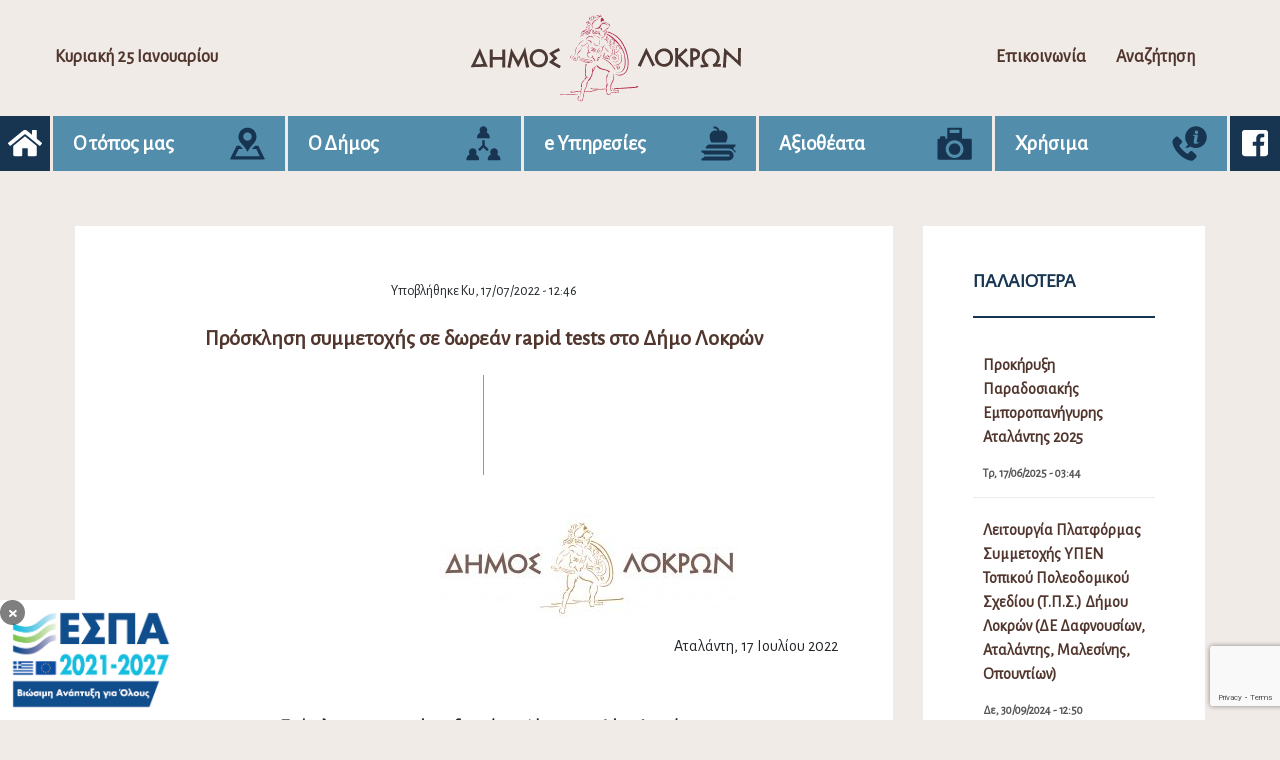

--- FILE ---
content_type: text/html; charset=UTF-8
request_url: https://dimos-lokron.gov.gr/prosklisi-symmetochis-se-dorean-rapid-tests-sto-dimo-lokron-30/
body_size: 17451
content:

<!DOCTYPE html>
<html lang="el" class="no-js">
<head>
	<!-- Global site tag (gtag.js) - Google Analytics -->
	<script async src="https://www.googletagmanager.com/gtag/js?id=UA-169240877-1"></script>
	<script>
	  window.dataLayer = window.dataLayer || [];
	  function gtag(){dataLayer.push(arguments);}
	  gtag('js', new Date());

	  gtag('config', 'UA-169240877-1');
	</script>
    <meta charset="UTF-8">
    <meta name="viewport" content="width=device-width">
    <link rel="pingback" href="https://dimos-lokron.gov.gr/xmlrpc.php">
    <link rel="icon" href="https://dimos-lokron.gov.gr/wp-content/themes/egritosTpl/images/favicon.ico" type="image/x-icon" />
    <link href="https://fonts.googleapis.com/css?family=Alegreya+Sans&display=swap" rel="stylesheet">
    <script>var baseUrl = "https://dimos-lokron.gov.gr";</script>
    <script>(function(html){html.className = html.className.replace(/\bno-js\b/,'js')})(document.documentElement);</script>
<meta name='robots' content='index, follow, max-image-preview:large, max-snippet:-1, max-video-preview:-1' />
<script id="cookieyes" type="text/javascript" src="https://cdn-cookieyes.com/client_data/4993d047cb1e28c2e9af8768/script.js"></script>
	<!-- This site is optimized with the Yoast SEO plugin v26.6 - https://yoast.com/wordpress/plugins/seo/ -->
	<title>Πρόσκληση συμμετοχής σε δωρεάν rapid tests στο Δήμο Λοκρών - Δήμος Λοκρών</title>
	<link rel="canonical" href="https://dimos-lokron.gov.gr/prosklisi-symmetochis-se-dorean-rapid-tests-sto-dimo-lokron-30/" />
	<meta property="og:locale" content="el_GR" />
	<meta property="og:type" content="article" />
	<meta property="og:title" content="Πρόσκληση συμμετοχής σε δωρεάν rapid tests στο Δήμο Λοκρών - Δήμος Λοκρών" />
	<meta property="og:description" content="                                                                                                        Αταλάντη, 17 Ιουλίου [&hellip;]" />
	<meta property="og:url" content="https://dimos-lokron.gov.gr/prosklisi-symmetochis-se-dorean-rapid-tests-sto-dimo-lokron-30/" />
	<meta property="og:site_name" content="Δήμος Λοκρών" />
	<meta property="article:published_time" content="2022-07-17T09:46:24+00:00" />
	<meta property="article:modified_time" content="2022-07-17T09:48:08+00:00" />
	<meta property="og:image" content="https://dimos-lokron.gov.gr/wp-content/uploads/2022/06/logo_dimos_lokron-300x103.jpg" />
	<meta name="author" content="Σαμπρίνα Τβισς" />
	<meta name="twitter:card" content="summary_large_image" />
	<meta name="twitter:label1" content="Συντάχθηκε από" />
	<meta name="twitter:data1" content="Σαμπρίνα Τβισς" />
	<script type="application/ld+json" class="yoast-schema-graph">{"@context":"https://schema.org","@graph":[{"@type":"Article","@id":"https://dimos-lokron.gov.gr/prosklisi-symmetochis-se-dorean-rapid-tests-sto-dimo-lokron-30/#article","isPartOf":{"@id":"https://dimos-lokron.gov.gr/prosklisi-symmetochis-se-dorean-rapid-tests-sto-dimo-lokron-30/"},"author":{"name":"Σαμπρίνα Τβισς","@id":"https://dimos-lokron.gov.gr/#/schema/person/ea9e809e3f0e86aaeb9d78deff20afb5"},"headline":"Πρόσκληση συμμετοχής σε δωρεάν rapid tests στο Δήμο Λοκρών","datePublished":"2022-07-17T09:46:24+00:00","dateModified":"2022-07-17T09:48:08+00:00","mainEntityOfPage":{"@id":"https://dimos-lokron.gov.gr/prosklisi-symmetochis-se-dorean-rapid-tests-sto-dimo-lokron-30/"},"wordCount":10,"publisher":{"@id":"https://dimos-lokron.gov.gr/#organization"},"image":{"@id":"https://dimos-lokron.gov.gr/prosklisi-symmetochis-se-dorean-rapid-tests-sto-dimo-lokron-30/#primaryimage"},"thumbnailUrl":"https://dimos-lokron.gov.gr/wp-content/uploads/2022/06/logo_dimos_lokron-300x103.jpg","articleSection":["Ανακοινώσεις"],"inLanguage":"el"},{"@type":"WebPage","@id":"https://dimos-lokron.gov.gr/prosklisi-symmetochis-se-dorean-rapid-tests-sto-dimo-lokron-30/","url":"https://dimos-lokron.gov.gr/prosklisi-symmetochis-se-dorean-rapid-tests-sto-dimo-lokron-30/","name":"Πρόσκληση συμμετοχής σε δωρεάν rapid tests στο Δήμο Λοκρών - Δήμος Λοκρών","isPartOf":{"@id":"https://dimos-lokron.gov.gr/#website"},"primaryImageOfPage":{"@id":"https://dimos-lokron.gov.gr/prosklisi-symmetochis-se-dorean-rapid-tests-sto-dimo-lokron-30/#primaryimage"},"image":{"@id":"https://dimos-lokron.gov.gr/prosklisi-symmetochis-se-dorean-rapid-tests-sto-dimo-lokron-30/#primaryimage"},"thumbnailUrl":"https://dimos-lokron.gov.gr/wp-content/uploads/2022/06/logo_dimos_lokron-300x103.jpg","datePublished":"2022-07-17T09:46:24+00:00","dateModified":"2022-07-17T09:48:08+00:00","breadcrumb":{"@id":"https://dimos-lokron.gov.gr/prosklisi-symmetochis-se-dorean-rapid-tests-sto-dimo-lokron-30/#breadcrumb"},"inLanguage":"el","potentialAction":[{"@type":"ReadAction","target":["https://dimos-lokron.gov.gr/prosklisi-symmetochis-se-dorean-rapid-tests-sto-dimo-lokron-30/"]}]},{"@type":"ImageObject","inLanguage":"el","@id":"https://dimos-lokron.gov.gr/prosklisi-symmetochis-se-dorean-rapid-tests-sto-dimo-lokron-30/#primaryimage","url":"https://dimos-lokron.gov.gr/wp-content/uploads/2022/06/logo_dimos_lokron-scaled.jpg","contentUrl":"https://dimos-lokron.gov.gr/wp-content/uploads/2022/06/logo_dimos_lokron-scaled.jpg","width":2560,"height":882},{"@type":"BreadcrumbList","@id":"https://dimos-lokron.gov.gr/prosklisi-symmetochis-se-dorean-rapid-tests-sto-dimo-lokron-30/#breadcrumb","itemListElement":[{"@type":"ListItem","position":1,"name":"Home","item":"https://dimos-lokron.gov.gr/"},{"@type":"ListItem","position":2,"name":"Πρόσκληση συμμετοχής σε δωρεάν rapid tests στο Δήμο Λοκρών"}]},{"@type":"WebSite","@id":"https://dimos-lokron.gov.gr/#website","url":"https://dimos-lokron.gov.gr/","name":"Δήμος Λοκρών","description":"","publisher":{"@id":"https://dimos-lokron.gov.gr/#organization"},"potentialAction":[{"@type":"SearchAction","target":{"@type":"EntryPoint","urlTemplate":"https://dimos-lokron.gov.gr/?s={search_term_string}"},"query-input":{"@type":"PropertyValueSpecification","valueRequired":true,"valueName":"search_term_string"}}],"inLanguage":"el"},{"@type":"Organization","@id":"https://dimos-lokron.gov.gr/#organization","name":"Δήμος Λοκρών / Municipality of Lokroi","url":"https://dimos-lokron.gov.gr/","logo":{"@type":"ImageObject","inLanguage":"el","@id":"https://dimos-lokron.gov.gr/#/schema/logo/image/","url":"https://dimos-lokron.gov.gr/wp-content/uploads/2021/07/lokroi-logo.png","contentUrl":"https://dimos-lokron.gov.gr/wp-content/uploads/2021/07/lokroi-logo.png","width":300,"height":102,"caption":"Δήμος Λοκρών / Municipality of Lokroi"},"image":{"@id":"https://dimos-lokron.gov.gr/#/schema/logo/image/"}},{"@type":"Person","@id":"https://dimos-lokron.gov.gr/#/schema/person/ea9e809e3f0e86aaeb9d78deff20afb5","name":"Σαμπρίνα Τβισς","image":{"@type":"ImageObject","inLanguage":"el","@id":"https://dimos-lokron.gov.gr/#/schema/person/image/","url":"https://secure.gravatar.com/avatar/114d9fea078707db9cc9436ce56de1f30dcdbbf37c241d1d4b46c43dd14c5270?s=96&d=mm&r=g","contentUrl":"https://secure.gravatar.com/avatar/114d9fea078707db9cc9436ce56de1f30dcdbbf37c241d1d4b46c43dd14c5270?s=96&d=mm&r=g","caption":"Σαμπρίνα Τβισς"},"url":"https://dimos-lokron.gov.gr/author/stwiss/"}]}</script>
	<!-- / Yoast SEO plugin. -->


<link rel="alternate" title="oEmbed (JSON)" type="application/json+oembed" href="https://dimos-lokron.gov.gr/wp-json/oembed/1.0/embed?url=https%3A%2F%2Fdimos-lokron.gov.gr%2Fprosklisi-symmetochis-se-dorean-rapid-tests-sto-dimo-lokron-30%2F" />
<link rel="alternate" title="oEmbed (XML)" type="text/xml+oembed" href="https://dimos-lokron.gov.gr/wp-json/oembed/1.0/embed?url=https%3A%2F%2Fdimos-lokron.gov.gr%2Fprosklisi-symmetochis-se-dorean-rapid-tests-sto-dimo-lokron-30%2F&#038;format=xml" />
<style id='wp-img-auto-sizes-contain-inline-css' type='text/css'>
img:is([sizes=auto i],[sizes^="auto," i]){contain-intrinsic-size:3000px 1500px}
/*# sourceURL=wp-img-auto-sizes-contain-inline-css */
</style>
<style id='wp-block-library-inline-css' type='text/css'>
:root{--wp-block-synced-color:#7a00df;--wp-block-synced-color--rgb:122,0,223;--wp-bound-block-color:var(--wp-block-synced-color);--wp-editor-canvas-background:#ddd;--wp-admin-theme-color:#007cba;--wp-admin-theme-color--rgb:0,124,186;--wp-admin-theme-color-darker-10:#006ba1;--wp-admin-theme-color-darker-10--rgb:0,107,160.5;--wp-admin-theme-color-darker-20:#005a87;--wp-admin-theme-color-darker-20--rgb:0,90,135;--wp-admin-border-width-focus:2px}@media (min-resolution:192dpi){:root{--wp-admin-border-width-focus:1.5px}}.wp-element-button{cursor:pointer}:root .has-very-light-gray-background-color{background-color:#eee}:root .has-very-dark-gray-background-color{background-color:#313131}:root .has-very-light-gray-color{color:#eee}:root .has-very-dark-gray-color{color:#313131}:root .has-vivid-green-cyan-to-vivid-cyan-blue-gradient-background{background:linear-gradient(135deg,#00d084,#0693e3)}:root .has-purple-crush-gradient-background{background:linear-gradient(135deg,#34e2e4,#4721fb 50%,#ab1dfe)}:root .has-hazy-dawn-gradient-background{background:linear-gradient(135deg,#faaca8,#dad0ec)}:root .has-subdued-olive-gradient-background{background:linear-gradient(135deg,#fafae1,#67a671)}:root .has-atomic-cream-gradient-background{background:linear-gradient(135deg,#fdd79a,#004a59)}:root .has-nightshade-gradient-background{background:linear-gradient(135deg,#330968,#31cdcf)}:root .has-midnight-gradient-background{background:linear-gradient(135deg,#020381,#2874fc)}:root{--wp--preset--font-size--normal:16px;--wp--preset--font-size--huge:42px}.has-regular-font-size{font-size:1em}.has-larger-font-size{font-size:2.625em}.has-normal-font-size{font-size:var(--wp--preset--font-size--normal)}.has-huge-font-size{font-size:var(--wp--preset--font-size--huge)}.has-text-align-center{text-align:center}.has-text-align-left{text-align:left}.has-text-align-right{text-align:right}.has-fit-text{white-space:nowrap!important}#end-resizable-editor-section{display:none}.aligncenter{clear:both}.items-justified-left{justify-content:flex-start}.items-justified-center{justify-content:center}.items-justified-right{justify-content:flex-end}.items-justified-space-between{justify-content:space-between}.screen-reader-text{border:0;clip-path:inset(50%);height:1px;margin:-1px;overflow:hidden;padding:0;position:absolute;width:1px;word-wrap:normal!important}.screen-reader-text:focus{background-color:#ddd;clip-path:none;color:#444;display:block;font-size:1em;height:auto;left:5px;line-height:normal;padding:15px 23px 14px;text-decoration:none;top:5px;width:auto;z-index:100000}html :where(.has-border-color){border-style:solid}html :where([style*=border-top-color]){border-top-style:solid}html :where([style*=border-right-color]){border-right-style:solid}html :where([style*=border-bottom-color]){border-bottom-style:solid}html :where([style*=border-left-color]){border-left-style:solid}html :where([style*=border-width]){border-style:solid}html :where([style*=border-top-width]){border-top-style:solid}html :where([style*=border-right-width]){border-right-style:solid}html :where([style*=border-bottom-width]){border-bottom-style:solid}html :where([style*=border-left-width]){border-left-style:solid}html :where(img[class*=wp-image-]){height:auto;max-width:100%}:where(figure){margin:0 0 1em}html :where(.is-position-sticky){--wp-admin--admin-bar--position-offset:var(--wp-admin--admin-bar--height,0px)}@media screen and (max-width:600px){html :where(.is-position-sticky){--wp-admin--admin-bar--position-offset:0px}}

/*# sourceURL=wp-block-library-inline-css */
</style><style id='global-styles-inline-css' type='text/css'>
:root{--wp--preset--aspect-ratio--square: 1;--wp--preset--aspect-ratio--4-3: 4/3;--wp--preset--aspect-ratio--3-4: 3/4;--wp--preset--aspect-ratio--3-2: 3/2;--wp--preset--aspect-ratio--2-3: 2/3;--wp--preset--aspect-ratio--16-9: 16/9;--wp--preset--aspect-ratio--9-16: 9/16;--wp--preset--color--black: #000000;--wp--preset--color--cyan-bluish-gray: #abb8c3;--wp--preset--color--white: #ffffff;--wp--preset--color--pale-pink: #f78da7;--wp--preset--color--vivid-red: #cf2e2e;--wp--preset--color--luminous-vivid-orange: #ff6900;--wp--preset--color--luminous-vivid-amber: #fcb900;--wp--preset--color--light-green-cyan: #7bdcb5;--wp--preset--color--vivid-green-cyan: #00d084;--wp--preset--color--pale-cyan-blue: #8ed1fc;--wp--preset--color--vivid-cyan-blue: #0693e3;--wp--preset--color--vivid-purple: #9b51e0;--wp--preset--gradient--vivid-cyan-blue-to-vivid-purple: linear-gradient(135deg,rgb(6,147,227) 0%,rgb(155,81,224) 100%);--wp--preset--gradient--light-green-cyan-to-vivid-green-cyan: linear-gradient(135deg,rgb(122,220,180) 0%,rgb(0,208,130) 100%);--wp--preset--gradient--luminous-vivid-amber-to-luminous-vivid-orange: linear-gradient(135deg,rgb(252,185,0) 0%,rgb(255,105,0) 100%);--wp--preset--gradient--luminous-vivid-orange-to-vivid-red: linear-gradient(135deg,rgb(255,105,0) 0%,rgb(207,46,46) 100%);--wp--preset--gradient--very-light-gray-to-cyan-bluish-gray: linear-gradient(135deg,rgb(238,238,238) 0%,rgb(169,184,195) 100%);--wp--preset--gradient--cool-to-warm-spectrum: linear-gradient(135deg,rgb(74,234,220) 0%,rgb(151,120,209) 20%,rgb(207,42,186) 40%,rgb(238,44,130) 60%,rgb(251,105,98) 80%,rgb(254,248,76) 100%);--wp--preset--gradient--blush-light-purple: linear-gradient(135deg,rgb(255,206,236) 0%,rgb(152,150,240) 100%);--wp--preset--gradient--blush-bordeaux: linear-gradient(135deg,rgb(254,205,165) 0%,rgb(254,45,45) 50%,rgb(107,0,62) 100%);--wp--preset--gradient--luminous-dusk: linear-gradient(135deg,rgb(255,203,112) 0%,rgb(199,81,192) 50%,rgb(65,88,208) 100%);--wp--preset--gradient--pale-ocean: linear-gradient(135deg,rgb(255,245,203) 0%,rgb(182,227,212) 50%,rgb(51,167,181) 100%);--wp--preset--gradient--electric-grass: linear-gradient(135deg,rgb(202,248,128) 0%,rgb(113,206,126) 100%);--wp--preset--gradient--midnight: linear-gradient(135deg,rgb(2,3,129) 0%,rgb(40,116,252) 100%);--wp--preset--font-size--small: 13px;--wp--preset--font-size--medium: 20px;--wp--preset--font-size--large: 36px;--wp--preset--font-size--x-large: 42px;--wp--preset--spacing--20: 0.44rem;--wp--preset--spacing--30: 0.67rem;--wp--preset--spacing--40: 1rem;--wp--preset--spacing--50: 1.5rem;--wp--preset--spacing--60: 2.25rem;--wp--preset--spacing--70: 3.38rem;--wp--preset--spacing--80: 5.06rem;--wp--preset--shadow--natural: 6px 6px 9px rgba(0, 0, 0, 0.2);--wp--preset--shadow--deep: 12px 12px 50px rgba(0, 0, 0, 0.4);--wp--preset--shadow--sharp: 6px 6px 0px rgba(0, 0, 0, 0.2);--wp--preset--shadow--outlined: 6px 6px 0px -3px rgb(255, 255, 255), 6px 6px rgb(0, 0, 0);--wp--preset--shadow--crisp: 6px 6px 0px rgb(0, 0, 0);}:where(.is-layout-flex){gap: 0.5em;}:where(.is-layout-grid){gap: 0.5em;}body .is-layout-flex{display: flex;}.is-layout-flex{flex-wrap: wrap;align-items: center;}.is-layout-flex > :is(*, div){margin: 0;}body .is-layout-grid{display: grid;}.is-layout-grid > :is(*, div){margin: 0;}:where(.wp-block-columns.is-layout-flex){gap: 2em;}:where(.wp-block-columns.is-layout-grid){gap: 2em;}:where(.wp-block-post-template.is-layout-flex){gap: 1.25em;}:where(.wp-block-post-template.is-layout-grid){gap: 1.25em;}.has-black-color{color: var(--wp--preset--color--black) !important;}.has-cyan-bluish-gray-color{color: var(--wp--preset--color--cyan-bluish-gray) !important;}.has-white-color{color: var(--wp--preset--color--white) !important;}.has-pale-pink-color{color: var(--wp--preset--color--pale-pink) !important;}.has-vivid-red-color{color: var(--wp--preset--color--vivid-red) !important;}.has-luminous-vivid-orange-color{color: var(--wp--preset--color--luminous-vivid-orange) !important;}.has-luminous-vivid-amber-color{color: var(--wp--preset--color--luminous-vivid-amber) !important;}.has-light-green-cyan-color{color: var(--wp--preset--color--light-green-cyan) !important;}.has-vivid-green-cyan-color{color: var(--wp--preset--color--vivid-green-cyan) !important;}.has-pale-cyan-blue-color{color: var(--wp--preset--color--pale-cyan-blue) !important;}.has-vivid-cyan-blue-color{color: var(--wp--preset--color--vivid-cyan-blue) !important;}.has-vivid-purple-color{color: var(--wp--preset--color--vivid-purple) !important;}.has-black-background-color{background-color: var(--wp--preset--color--black) !important;}.has-cyan-bluish-gray-background-color{background-color: var(--wp--preset--color--cyan-bluish-gray) !important;}.has-white-background-color{background-color: var(--wp--preset--color--white) !important;}.has-pale-pink-background-color{background-color: var(--wp--preset--color--pale-pink) !important;}.has-vivid-red-background-color{background-color: var(--wp--preset--color--vivid-red) !important;}.has-luminous-vivid-orange-background-color{background-color: var(--wp--preset--color--luminous-vivid-orange) !important;}.has-luminous-vivid-amber-background-color{background-color: var(--wp--preset--color--luminous-vivid-amber) !important;}.has-light-green-cyan-background-color{background-color: var(--wp--preset--color--light-green-cyan) !important;}.has-vivid-green-cyan-background-color{background-color: var(--wp--preset--color--vivid-green-cyan) !important;}.has-pale-cyan-blue-background-color{background-color: var(--wp--preset--color--pale-cyan-blue) !important;}.has-vivid-cyan-blue-background-color{background-color: var(--wp--preset--color--vivid-cyan-blue) !important;}.has-vivid-purple-background-color{background-color: var(--wp--preset--color--vivid-purple) !important;}.has-black-border-color{border-color: var(--wp--preset--color--black) !important;}.has-cyan-bluish-gray-border-color{border-color: var(--wp--preset--color--cyan-bluish-gray) !important;}.has-white-border-color{border-color: var(--wp--preset--color--white) !important;}.has-pale-pink-border-color{border-color: var(--wp--preset--color--pale-pink) !important;}.has-vivid-red-border-color{border-color: var(--wp--preset--color--vivid-red) !important;}.has-luminous-vivid-orange-border-color{border-color: var(--wp--preset--color--luminous-vivid-orange) !important;}.has-luminous-vivid-amber-border-color{border-color: var(--wp--preset--color--luminous-vivid-amber) !important;}.has-light-green-cyan-border-color{border-color: var(--wp--preset--color--light-green-cyan) !important;}.has-vivid-green-cyan-border-color{border-color: var(--wp--preset--color--vivid-green-cyan) !important;}.has-pale-cyan-blue-border-color{border-color: var(--wp--preset--color--pale-cyan-blue) !important;}.has-vivid-cyan-blue-border-color{border-color: var(--wp--preset--color--vivid-cyan-blue) !important;}.has-vivid-purple-border-color{border-color: var(--wp--preset--color--vivid-purple) !important;}.has-vivid-cyan-blue-to-vivid-purple-gradient-background{background: var(--wp--preset--gradient--vivid-cyan-blue-to-vivid-purple) !important;}.has-light-green-cyan-to-vivid-green-cyan-gradient-background{background: var(--wp--preset--gradient--light-green-cyan-to-vivid-green-cyan) !important;}.has-luminous-vivid-amber-to-luminous-vivid-orange-gradient-background{background: var(--wp--preset--gradient--luminous-vivid-amber-to-luminous-vivid-orange) !important;}.has-luminous-vivid-orange-to-vivid-red-gradient-background{background: var(--wp--preset--gradient--luminous-vivid-orange-to-vivid-red) !important;}.has-very-light-gray-to-cyan-bluish-gray-gradient-background{background: var(--wp--preset--gradient--very-light-gray-to-cyan-bluish-gray) !important;}.has-cool-to-warm-spectrum-gradient-background{background: var(--wp--preset--gradient--cool-to-warm-spectrum) !important;}.has-blush-light-purple-gradient-background{background: var(--wp--preset--gradient--blush-light-purple) !important;}.has-blush-bordeaux-gradient-background{background: var(--wp--preset--gradient--blush-bordeaux) !important;}.has-luminous-dusk-gradient-background{background: var(--wp--preset--gradient--luminous-dusk) !important;}.has-pale-ocean-gradient-background{background: var(--wp--preset--gradient--pale-ocean) !important;}.has-electric-grass-gradient-background{background: var(--wp--preset--gradient--electric-grass) !important;}.has-midnight-gradient-background{background: var(--wp--preset--gradient--midnight) !important;}.has-small-font-size{font-size: var(--wp--preset--font-size--small) !important;}.has-medium-font-size{font-size: var(--wp--preset--font-size--medium) !important;}.has-large-font-size{font-size: var(--wp--preset--font-size--large) !important;}.has-x-large-font-size{font-size: var(--wp--preset--font-size--x-large) !important;}
/*# sourceURL=global-styles-inline-css */
</style>

<style id='classic-theme-styles-inline-css' type='text/css'>
/*! This file is auto-generated */
.wp-block-button__link{color:#fff;background-color:#32373c;border-radius:9999px;box-shadow:none;text-decoration:none;padding:calc(.667em + 2px) calc(1.333em + 2px);font-size:1.125em}.wp-block-file__button{background:#32373c;color:#fff;text-decoration:none}
/*# sourceURL=/wp-includes/css/classic-themes.min.css */
</style>
<link rel='stylesheet' id='contact-form-7-css' href='https://dimos-lokron.gov.gr/wp-content/plugins/contact-form-7/includes/css/styles.css?ver=6.1.4' type='text/css' media='all' />
<link rel='stylesheet' id='style-all.min-css' href='https://dimos-lokron.gov.gr/wp-content/themes/egritosTpl/css/style-all.min.css?v=1.5.6&#038;ver=6.9' type='text/css' media='all' />
<link rel='stylesheet' id='jquery-ui.min-css' href='https://dimos-lokron.gov.gr/wp-content/themes/egritosTpl/cssDev/jquery-ui.min.css?ver=6.9' type='text/css' media='all' />
<script type="text/javascript" src="https://dimos-lokron.gov.gr/wp-content/themes/egritosTpl/js/jquery-3.3.1.min.js?ver=3.3.1" id="jquery-3.3.1.min-js"></script>
<link rel="https://api.w.org/" href="https://dimos-lokron.gov.gr/wp-json/" /><link rel="alternate" title="JSON" type="application/json" href="https://dimos-lokron.gov.gr/wp-json/wp/v2/posts/12250" /><link rel="EditURI" type="application/rsd+xml" title="RSD" href="https://dimos-lokron.gov.gr/xmlrpc.php?rsd" />
<meta name="generator" content="WordPress 6.9" />
<link rel='shortlink' href='https://dimos-lokron.gov.gr/?p=12250' />
</head>
<body class="wp-singular post-template-default single single-post postid-12250 single-format-standard wp-theme-egritosTpl">

    <header>
        <div class="th-section">
            <div class="burger-menu">
                <i class="fas fa-bars fa-2x"></i>
            </div>
            <span class="curr-date">Κυριακή 25 Ιανουαρίου</span>
            <div class="logo">
                <a href="https://dimos-lokron.gov.gr">
                    <img src="https://dimos-lokron.gov.gr/wp-content/themes/egritosTpl/images/logo.svg" alt="logo" />
                </a>
            </div>
            <div class="hr-section">
                <a href="https://dimos-lokron.gov.gr/forma-epikinonia">Επικοινωνία</a>
                <a href="https://dimos-lokron.gov.gr/anazitisi">Αναζήτηση</a>
            </div>
        </div>
        <div class="navigation-cont">
            <a class="nav-links" aria-label="Αρχική σελίδα" href="https://dimos-lokron.gov.gr"><i class="fas fa-home"></i></a>
            <ul id="menu-big-menu" class="header-menu"><li class="topos menu-item menu-item-type-custom menu-item-object-custom menu-item-has-children" id="menu-item-23"><span>Ο τόπος μας</span><svg version="1.1" id="Capa_19" xmlns="http://www.w3.org/2000/svg" xmlns:xlink="http://www.w3.org/1999/xlink" x="0px" y="0px"
	 width="622px" height="612px" viewBox="-4.5 0 622 612" enable-background="new -4.5 0 622 612" xml:space="preserve">
<g>
	<path d="M502.379,362.344l108.654,223.205c4.418,9.078-0.227,16.504-10.322,16.504H11.287c-10.096,0-14.741-7.426-10.321-16.504
		L109.62,362.344c1.729-3.55,6.375-6.455,10.322-6.455h47.044c2.871,0,6.749,1.797,8.628,3.968
		c6.32,7.305,12.759,14.441,19.179,21.505c6.098,6.704,22.228,23.497,28.308,30.448h-64.444c-3.949,0-8.595,2.905-10.322,6.456
		L86.358,546.133h439.279l-61.973-127.867c-1.728-3.551-6.373-6.456-10.322-6.456h-64.695c6.081-6.951,22.212-23.744,28.31-30.448
		c6.439-7.085,12.914-14.207,19.25-21.514c1.877-2.165,5.746-3.959,8.612-3.959h47.241
		C496.006,355.888,500.651,358.791,502.379,362.344z M465.741,189.807c0,121.963-101.533,144.837-149.285,262.043
		c-3.879,9.524-17.288,9.477-21.169-0.046c-43.076-105.676-129.875-134.655-146.482-228.798
		c-16.352-92.679,47.817-183.464,141.51-192.321C385.602,21.677,465.741,96.384,465.741,189.807z M381.256,189.807
		c0-41.628-33.744-75.374-75.374-75.374c-41.628,0-75.374,33.746-75.374,75.374s33.746,75.375,75.374,75.375
		C347.512,265.181,381.256,231.435,381.256,189.807z"/>
</g>
</svg>

<ul class="sub-menu">
<li class=" menu-item menu-item-type-post_type menu-item-object-page" id="menu-item-2753"><a href="https://dimos-lokron.gov.gr/diikitiki-dieresi/">Διοικητική Διαίρεση</a></li>
<li class=" menu-item menu-item-type-post_type menu-item-object-page" id="menu-item-565"><a href="https://dimos-lokron.gov.gr/archeologiko-mousio-atalantis/">Αρχαιολογικό Μουσείο Αταλάντης</a></li>
<li class=" menu-item menu-item-type-post_type menu-item-object-page" id="menu-item-32264"><a href="https://dimos-lokron.gov.gr/laografiko-mouseio-koinotitas-kalapodiou-dimou-lokron/">Λαογραφικό Μουσείο Κοινότητας Καλαποδίου Δήμου Λοκρών</a></li>
<li class=" menu-item menu-item-type-post_type menu-item-object-page" id="menu-item-567"><a href="https://dimos-lokron.gov.gr/eantios-vivliothiki-atalantis/">Αιάντειος Βιβλιοθήκη Αταλάντης</a></li>
<li class=" menu-item menu-item-type-post_type menu-item-object-page" id="menu-item-655"><a href="https://dimos-lokron.gov.gr/elegchomeni-kynigetiki-periochi/">Ε.Κ.Π. Αταλάντης</a></li>
<li class=" menu-item menu-item-type-post_type menu-item-object-page" id="menu-item-241"><a href="https://dimos-lokron.gov.gr/topika-proionta/">Τοπικά Προϊόντα</a></li>
</ul>
</li>
<li class="dioikisi menu-item menu-item-type-custom menu-item-object-custom menu-item-has-children" id="menu-item-24"><span>Ο Δήμος</span><svg version="1.1" id="Capa_16" xmlns="http://www.w3.org/2000/svg" xmlns:xlink="http://www.w3.org/1999/xlink" x="0px" y="0px"
	 width="612px" height="612px" viewBox="0 0 612 612" enable-background="new 0 0 612 612" xml:space="preserve">
<g>
	<g>
		<polygon points="326.472,336.112 326.472,249.562 282.23,249.562 282.23,335.883 210.222,407.893 241.505,439.175 304.264,376.42 
			367.522,439.236 398.709,407.856 		"/>
	</g>
</g>
<g>
	<g>
		<path d="M172.112,496.432c8.306-11.188,13.229-25.031,13.229-40.005c0-37.087-30.172-67.258-67.257-67.258
			c-37.087,0-67.257,30.172-67.257,67.258c0,15.01,4.945,28.884,13.286,40.085C30.862,511.041,7.555,544.23,7.555,582.777v17.504
			h221.293v-17.506C228.848,544.162,205.46,510.92,172.112,496.432z"/>
	</g>
</g>
<g>
	<g>
		<path d="M544.563,496.432c8.306-11.188,13.229-25.031,13.229-40.005c0-37.087-30.171-67.258-67.258-67.258
			c-37.086,0-67.257,30.171-67.257,67.258c0,15.01,4.944,28.884,13.285,40.085c-33.252,14.528-56.557,47.718-56.557,86.265v17.504
			h221.293v-17.506C601.298,544.162,577.911,510.92,544.563,496.432z"/>
	</g>
</g>
<g>
	<g>
		<path d="M358.397,112.262c8.306-11.188,13.229-25.031,13.229-40.005C371.625,35.171,341.453,5,304.367,5
			c-37.087,0-67.258,30.171-67.258,67.258c0,15.01,4.945,28.883,13.286,40.085c-33.252,14.527-56.558,47.718-56.558,86.263v17.504
			h221.293v-17.504h0.001C415.132,159.992,391.742,126.749,358.397,112.262z"/>
	</g>
</g>
</svg>

<ul class="sub-menu">
<li class=" menu-item menu-item-type-post_type menu-item-object-person" id="menu-item-341"><a href="https://dimos-lokron.gov.gr/person/athanasios-l-zekentes/">Ο Δήμαρχος</a></li>
<li class=" menu-item menu-item-type-taxonomy menu-item-object-cat-person" id="menu-item-46"><a href="https://dimos-lokron.gov.gr/cat-person/antidimarchi/">Αντιδήμαρχοι</a></li>
<li class=" menu-item menu-item-type-post_type menu-item-object-person" id="menu-item-1939"><a href="https://dimos-lokron.gov.gr/person/sabrina-tviss/">Γενική Γραμματέας</a></li>
<li class=" menu-item menu-item-type-post_type menu-item-object-page" id="menu-item-553"><a href="https://dimos-lokron.gov.gr/syllogika-organa/">Συλλογικά Όργανα</a></li>
<li class=" menu-item menu-item-type-custom menu-item-object-custom menu-item-has-children" id="menu-item-1918"><span>ΝΠΔΔ</span>
	<ul class="sub-menu">
<li class=" menu-item menu-item-type-taxonomy menu-item-object-category menu-item-has-children" id="menu-item-69"><a href="https://dimos-lokron.gov.gr/category/npdd/n-p-d-d-gia-ton-politismo-kai-ton-athlitismo-dimou-lokron/">Ν.Π.Δ.Δ. για τον Πολιτισμό και τον Αθλητισμό Δήμου Λοκρών</a>
		<ul class="sub-menu">
<li class=" menu-item menu-item-type-post_type menu-item-object-page" id="menu-item-206"><a href="https://dimos-lokron.gov.gr/athlitismos/">Αθλητισμός</a></li>
<li class=" menu-item menu-item-type-post_type menu-item-object-page" id="menu-item-633"><a href="https://dimos-lokron.gov.gr/kdap-dimou-lokron/">ΚΔΑΠ Δήμου Λοκρών</a></li>
		</ul>
</li>
<li class=" menu-item menu-item-type-taxonomy menu-item-object-category menu-item-has-children" id="menu-item-70"><a href="https://dimos-lokron.gov.gr/category/npdd/n-p-d-d-gia-tin-koinoniki-prostasia-kai-allilengyi-sto-dimo-lokron/">Ν.Π.Δ.Δ. για την Κοινωνική Προστασία και Αλληλεγγύη στο Δήμο Λοκρών</a>
		<ul class="sub-menu">
<li class=" menu-item menu-item-type-post_type menu-item-object-page" id="menu-item-564"><a href="https://dimos-lokron.gov.gr/k-a-p-i/">Κ.Α.Π.Η.</a></li>
		</ul>
</li>
<li class=" menu-item menu-item-type-taxonomy menu-item-object-category menu-item-has-children" id="menu-item-71"><a href="https://dimos-lokron.gov.gr/category/npdd/n-p-d-d-dimotiko-odeio-atalantis/">Ν.Π.Δ.Δ. Δημοτικό Ωδείο Αταλάντης</a>
		<ul class="sub-menu">
<li class=" menu-item menu-item-type-post_type menu-item-object-page" id="menu-item-566"><a href="https://dimos-lokron.gov.gr/dimotiko-odio-atalantis/">Δημοτικό Ωδείο Αταλάντης</a></li>
		</ul>
</li>
<li class=" menu-item menu-item-type-taxonomy menu-item-object-category" id="menu-item-72"><a href="https://dimos-lokron.gov.gr/category/npdd/protovathmia-scholiki-epitropi/">Πρωτοβάθμια Σχολική Επιτροπή</a></li>
<li class=" menu-item menu-item-type-taxonomy menu-item-object-category" id="menu-item-73"><a href="https://dimos-lokron.gov.gr/category/npdd/defterovathmia-scholiki-epitropi/">Δευτεροβάθμια Σχολική Επιτροπή</a></li>
	</ul>
</li>
<li class=" menu-item menu-item-type-custom menu-item-object-custom menu-item-has-children" id="menu-item-6027"><span>Κοινωνική Προστασία, Παιδεία, Πολιτισμός, Νεολαία</span>
	<ul class="sub-menu">
<li class=" menu-item menu-item-type-taxonomy menu-item-object-category" id="menu-item-61"><a href="https://dimos-lokron.gov.gr/category/koinoniki-prostasia-paideia-politismos-neolaia/koinoniki-pronoia/">Κοινωνική Πρόνοια - ΚΕΠ Υγείας</a></li>
<li class="has_submenu_w_image menu-item menu-item-type-custom menu-item-object-custom menu-item-has-children" id="menu-item-6662"><span>Κέντρο Κοινότητας</span>
		<ul class="sub-menu">
<li class="w_image menu-item menu-item-type-custom menu-item-object-custom" id="menu-item-6657"><a href="https://dimos-lokron.gov.gr/wp-content/uploads/2021/06/afisa_KK_diasindesimotita-scaled-1.jpg">Κέντρο Κοινότητας (εικόνα)</a></li>
<li class=" menu-item menu-item-type-post_type menu-item-object-page" id="menu-item-6652"><a href="https://dimos-lokron.gov.gr/liga-logia-gia-to-kentro-koinotitas/">Κέντρο Κοινότητας με Παράρτημα Ρομά</a></li>
<li class=" menu-item menu-item-type-custom menu-item-object-custom" id="menu-item-6659"><a href="https://dimos-lokron.gov.gr/epidoma">Επιδόματα</a></li>
<li class=" menu-item menu-item-type-taxonomy menu-item-object-category" id="menu-item-62"><a href="https://dimos-lokron.gov.gr/category/koinoniki-prostasia-paideia-politismos-neolaia/kentro-koinotitas-me-parartima-roma/">Δράσεις- Νέα του Κέντρου Κοινότητας με Παράρτημα Ρομά</a></li>
		</ul>
</li>
<li class=" menu-item menu-item-type-taxonomy menu-item-object-category" id="menu-item-63"><a href="https://dimos-lokron.gov.gr/category/koinoniki-prostasia-paideia-politismos-neolaia/voitheia-sto-spiti/">Βοήθεια στο Σπίτι</a></li>
<li class=" menu-item menu-item-type-taxonomy menu-item-object-category menu-item-has-children" id="menu-item-66"><a href="https://dimos-lokron.gov.gr/category/koinoniki-prostasia-paideia-politismos-neolaia/politismos/">Πολιτισμός</a>
		<ul class="sub-menu">
<li class=" menu-item menu-item-type-taxonomy menu-item-object-category" id="menu-item-67"><a href="https://dimos-lokron.gov.gr/category/koinoniki-prostasia-paideia-politismos-neolaia/neolaia/">Νεολαία</a></li>
<li class=" menu-item menu-item-type-taxonomy menu-item-object-category" id="menu-item-65"><a href="https://dimos-lokron.gov.gr/category/koinoniki-prostasia-paideia-politismos-neolaia/paideia-dia-viou-mathisi/">Παιδεία-Δια Βίου Μάθηση</a></li>
<li class=" menu-item menu-item-type-taxonomy menu-item-object-category" id="menu-item-64"><a href="https://dimos-lokron.gov.gr/category/koinoniki-prostasia-paideia-politismos-neolaia/symvouleftiki-psychokoinoniki-ypostirixi/">Συμβουλευτική-Ψυχοκοινωνική Υποστήριξη</a></li>
		</ul>
</li>
	</ul>
</li>
<li class=" menu-item menu-item-type-post_type menu-item-object-page" id="menu-item-2189"><a href="https://dimos-lokron.gov.gr/organogramma/">Οργανόγραμμα</a></li>
<li class=" menu-item menu-item-type-taxonomy menu-item-object-category" id="menu-item-40"><a href="https://dimos-lokron.gov.gr/category/politiki-prostasia/">Πολιτική Προστασία</a></li>
<li class=" menu-item menu-item-type-post_type menu-item-object-page menu-item-has-children" id="menu-item-1839"><a href="https://dimos-lokron.gov.gr/istoriko-tou-dimou/">Ιστορικό του Δήμου</a>
	<ul class="sub-menu">
<li class=" menu-item menu-item-type-post_type menu-item-object-page" id="menu-item-625"><a href="https://dimos-lokron.gov.gr/chorodies-atalantis/">Χορωδίες Αταλάντης</a></li>
	</ul>
</li>
<li class=" menu-item menu-item-type-post_type menu-item-object-page menu-item-has-children" id="menu-item-12165"><a href="https://dimos-lokron.gov.gr/keytoeu/">KEYtoEU – Ευρώπη για τους Πολίτες</a>
	<ul class="sub-menu">
<li class=" menu-item menu-item-type-taxonomy menu-item-object-category" id="menu-item-281"><a href="https://dimos-lokron.gov.gr/category/keytoeu-2/">KEYtoEU - Solidarity</a></li>
<li class=" menu-item menu-item-type-taxonomy menu-item-object-category" id="menu-item-246"><a href="https://dimos-lokron.gov.gr/category/keytoeu/keytoeu-atalanti/">KEYtoEU - Municipality of Lokroi</a></li>
	</ul>
</li>
</ul>
</li>
<li class="ipiresies menu-item menu-item-type-custom menu-item-object-custom menu-item-has-children" id="menu-item-25"><span>e Υπηρεσίες</span><svg version="1.1" id="Capa_18" xmlns="http://www.w3.org/2000/svg" xmlns:xlink="http://www.w3.org/1999/xlink" x="0px" y="0px"
	 width="612px" height="612px" viewBox="0 0 612 612" enable-background="new 0 0 612 612" xml:space="preserve">
<path d="M569.122,514.781c0-47.927-38.999-86.926-86.925-86.926H10.481v34.771c22.637,0,41.752,14.578,48.955,34.771h440.146v34.771
	H59.436c-7.203,20.191-26.318,34.77-48.955,34.77v34.771h471.717C530.123,601.707,569.122,562.708,569.122,514.781z"/>
<path d="M150.721,183.305c0,34.789,10.621,73.905,28.26,105.47h256.412c17.639-31.565,28.26-70.681,28.26-105.47
	c0-57.521-46.79-105.47-104.311-105.47c-12.455,0-24.334,2.802-35.816,7.04c-5.188-43.01-41.493-76.581-85.879-76.581h-17.386
	v34.771h17.386c24.914,0,45.744,17.584,50.883,40.977c-10.779-3.69-21.881-6.207-33.498-6.207
	C197.511,77.835,150.721,125.784,150.721,183.305z"/>
<path d="M603.893,358.315v-34.771H150.721c-38.352,0-69.541,31.189-69.541,69.541h401.018c48.361,0,89.877,28.576,109.489,69.54
	h12.206v-34.771c-19.169,0-34.771-15.601-34.771-34.77S584.724,358.315,603.893,358.315z"/>
</svg>

<ul class="sub-menu">
<li class=" menu-item menu-item-type-custom menu-item-object-custom" id="menu-item-580"><a href="/egwebapps">Ηλεκτρονικές Πληρωμές</a></li>
<li class=" menu-item menu-item-type-taxonomy menu-item-object-cat-eggrafo" id="menu-item-37"><a href="https://dimos-lokron.gov.gr/cat-eggrafo/engrafa-dikeologitika/">Έγγραφα / Δικαιολογητικά</a></li>
<li class=" menu-item menu-item-type-post_type menu-item-object-page" id="menu-item-2961"><a href="https://dimos-lokron.gov.gr/proypologismos/">Πορεία Προϋπολογισμού</a></li>
</ul>
</li>
<li class="tourismos menu-item menu-item-type-custom menu-item-object-custom menu-item-has-children" id="menu-item-26"><span>Αξιοθέατα</span><svg version="1.1" id="Capa_110" xmlns="http://www.w3.org/2000/svg" xmlns:xlink="http://www.w3.org/1999/xlink" x="0px" y="0px"
	 width="616.5px" height="582px" viewBox="0 20.5 616.5 582" enable-background="new 0 20.5 616.5 582" xml:space="preserve">
<g>
	<g>
		<path d="M585.778,225.702H440.126V69.111c0-25.257-0.669-35.602-25.926-35.602H204.899c-25.271,0-25.254,10.345-25.254,35.602
			v156.579h-30.957v-22.542c0-10.366-7.976-19.104-18.342-19.104H71.83c-10.366,0-19.233,8.738-19.233,19.104v22.4
			c-44.955,0-44.853,10.565-44.853,35.731v299.12c0,25.271,0.307,35.745,25.576,35.745h552.457
			c25.257,0,26.223-10.475,26.223-35.745V261.292C612,236.009,611.034,225.702,585.778,225.702z M220.194,89.671
			c0-10.379,8.428-18.807,18.807-18.807h140.697c10.393,0,18.808,8.428,18.808,18.807v16.868c0,10.367-8.415,18.794-18.808,18.794
			H239c-10.379,0-18.807-8.427-18.807-18.794V89.671z M309.549,567.409c-86.332,0-156.557-70.252-156.557-156.544
			c0-86.332,70.225-156.571,156.557-156.571c86.331,0,156.558,70.239,156.558,156.571
			C466.107,497.157,395.88,567.409,309.549,567.409z"/>
		<path d="M309.549,309.19c-56.047,0-101.662,45.603-101.662,101.675c0,56.059,45.615,101.635,101.662,101.635
			c56.06,0,101.675-45.563,101.675-101.635C411.21,354.793,365.609,309.19,309.549,309.19z"/>
	</g>
</g>
</svg>

<ul class="sub-menu">
<li class=" menu-item menu-item-type-custom menu-item-object-custom" id="menu-item-213"><a href="https://www.youtube.com/watch?v=I4Bfq8sOvaQ">Μήνυμα για την Τουριστική Περίοδο</a></li>
<li class=" menu-item menu-item-type-post_type menu-item-object-page" id="menu-item-644"><a href="https://dimos-lokron.gov.gr/sygkinonia-metakinisis/">Συγκοινωνία – Μετακινήσεις</a></li>
<li class=" menu-item menu-item-type-post_type menu-item-object-page" id="menu-item-647"><a href="https://dimos-lokron.gov.gr/diamoni/">Διαμονή</a></li>
<li class=" menu-item menu-item-type-post_type menu-item-object-page" id="menu-item-16495"><a href="https://dimos-lokron.gov.gr/estiasi/">Εστίαση</a></li>
<li class=" menu-item menu-item-type-post_type menu-item-object-page" id="menu-item-651"><a href="https://dimos-lokron.gov.gr/episkepsima-inopiia/">Επισκέψιμα Οινοποιεία</a></li>
<li class=" menu-item menu-item-type-post_type menu-item-object-page" id="menu-item-177"><a href="https://dimos-lokron.gov.gr/i-istoria-tou-topou-mas/">Η Ιστορία του τόπου μας</a></li>
<li class=" menu-item menu-item-type-post_type menu-item-object-page" id="menu-item-1830"><a href="https://dimos-lokron.gov.gr/ithi-ethima/">Ήθη &#038; Έθιμα</a></li>
<li class=" menu-item menu-item-type-post_type menu-item-object-page" id="menu-item-1920"><a href="https://dimos-lokron.gov.gr/fotografiko-yliko/">Φωτογραφικό Υλικό</a></li>
</ul>
</li>
<li class="epikoinonia menu-item menu-item-type-custom menu-item-object-custom menu-item-has-children" id="menu-item-27"><span>Χρήσιμα</span><svg version="1.1" id="Capa_17" xmlns="http://www.w3.org/2000/svg" xmlns:xlink="http://www.w3.org/1999/xlink" x="0px" y="0px"
	 width="607px" height="605px" viewBox="115.445 -4.86 607 605" enable-background="new 115.445 -4.86 607 605"
	 xml:space="preserve">
<g>
	<g>
		<path d="M476.343,438.068c-15.154-15.033-34.098-14.91-49.129,0c-11.488,11.365-22.976,22.732-34.342,34.465
			c-3.055,3.176-5.622,3.787-9.533,1.711c-7.455-4.033-15.276-7.334-22.487-11.732c-33.364-20.898-61.229-47.908-85.916-78.217
			c-12.344-15.154-23.221-31.164-30.798-49.375c-1.589-3.666-1.344-6.109,1.711-9.043c11.488-11.121,22.732-22.488,33.975-33.853
			c15.766-15.766,15.644-34.342-0.122-50.352c-8.921-9.043-17.965-17.965-27.009-27.009c-9.289-9.288-18.455-18.576-27.865-27.742
			c-15.154-14.91-34.098-14.91-49.13,0c-11.488,11.366-22.731,23.098-34.464,34.22c-10.877,10.388-16.499,22.976-17.599,37.764
			c-1.833,23.954,4.155,46.686,12.343,68.805c16.988,45.83,42.897,86.406,74.184,123.68
			c42.408,50.475,93.004,90.316,152.155,119.037c26.643,12.953,54.263,22.854,84.327,24.564c20.654,1.1,38.619-4.033,53.041-20.166
			c9.898-10.998,20.898-21.02,31.408-31.652c15.521-15.645,15.643-34.586,0.244-49.986
			C513.251,474.853,494.798,456.4,476.343,438.068z"/>
		<path d="M663.697,55.052c-73.205-73.206-191.875-73.206-265.08,0c-70.517,70.517-73.083,183.075-7.944,256.646l1.955,1.59
			c-7.088,15.275-19.31,34.098-38.619,43.629c-6.355,3.178-4.889,12.588,2.078,13.689c21.143,3.299,51.207-0.246,79.438-21.51
			l0.611,0.121c71.861,42.287,165.721,32.51,227.438-29.086C736.902,246.804,736.902,128.136,663.697,55.052z M539.162,71.795
			c16.865,0.122,30.309,13.81,30.186,30.92c-0.121,16.865-13.809,30.675-30.309,30.553c-16.986-0.122-30.797-14.055-30.553-31.042
			C508.486,85.239,522.296,71.673,539.162,71.795z M582.546,277.724c-0.611,2.689-2.322,5.377-4.277,7.333
			c-11.121,11.244-24.32,17.966-40.33,18.21c-7.455,0.121-14.91-0.123-22.242-1.223c-12.221-1.711-27.742-16.865-25.543-32.997
			c1.467-11,3.178-21.999,5.012-32.998c3.178-19.065,6.721-38.131,10.021-57.196c0.244-1.222,0.244-2.444,0.244-3.667
			c0-7.944-2.566-10.755-10.389-11.854c-3.422-0.489-6.844-0.733-10.021-1.833c-3.91-1.466-5.744-4.522-5.377-7.577
			c0.367-3.3,2.443-5.5,6.844-6.233c2.322-0.489,4.645-0.489,6.967-0.489c9.41,0,18.697,0,28.107,0c9.9,0,19.799,0,29.82,0
			c7.088,0,11.367,3.422,11.611,10.51c0.121,5.866-0.855,11.855-1.955,17.721c-3.912,21.876-7.945,43.63-11.979,65.384
			c-1.344,7.21-2.811,14.421-3.666,21.754c-0.367,3.422,0.123,7.21,0.979,10.51c1.221,4.522,4.521,7.088,9.166,6.6
			c3.91-0.489,7.699-1.833,11.365-3.178c2.934-1.1,5.621-3.177,8.555-4.399C580.103,270.147,583.769,273.08,582.546,277.724z"/>
	</g>
</g>
</svg>

<ul class="sub-menu">
<li class=" menu-item menu-item-type-post_type menu-item-object-page" id="menu-item-754"><a href="https://dimos-lokron.gov.gr/o-dimos-lokron/">Δείκτες</a></li>
<li class=" menu-item menu-item-type-taxonomy menu-item-object-cat-eggrafo" id="menu-item-38"><a href="https://dimos-lokron.gov.gr/cat-eggrafo/kanonismi-litourgias/">Κανονισμοί Λειτουργίας</a></li>
<li class=" menu-item menu-item-type-taxonomy menu-item-object-category" id="menu-item-43"><a href="https://dimos-lokron.gov.gr/category/digmatolipsia-nerou/">Ποιότητα Πόσιμου Νερού</a></li>
<li class=" menu-item menu-item-type-post_type menu-item-object-page" id="menu-item-660"><a href="https://dimos-lokron.gov.gr/epikinonia/">Τηλέφωνα Υπηρεσιών Δήμου Λοκρών</a></li>
<li class=" menu-item menu-item-type-post_type menu-item-object-page" id="menu-item-662"><a href="https://dimos-lokron.gov.gr/chrisima-tilefona/">Χρήσιμα Τηλέφωνα</a></li>
<li class=" menu-item menu-item-type-post_type menu-item-object-page" id="menu-item-664"><a href="https://dimos-lokron.gov.gr/chrisimi-syndesmi/">Χρήσιμοι Σύνδεσμοι</a></li>
</ul>
</li>
</ul>            <a class="nav-links" aria-label="Facebook" href="https://dimos-lokron.gov.gr"><i class="fab fa-facebook-square"></i></a>
        </div>
    </header>

    <div class="espa-wrapper">
        <input type="checkbox" id="close-espa" class="close-checkbox">
        <a href="https://dimos-lokron.gov.gr/espa-2021-2027/" class="espa-container">
            <label for="close-espa" class="close-btn">&times;</label>
            <img class="espa-logo" src="https://dimos-lokron.gov.gr/wp-content/uploads/2026/01/logo-ESPA_gr.jpg" alt="ESPA Logo">
        </a>
    </div>



<main class="egr-container row">
    <section class="col-xs-12 col-lg-9 ps">
        <div class="single-wrapper">
                            <div class="post-single">
                                        <span class="post-date">Υποβλήθηκε Κυ, 17/07/2022 - 12:46</span>
                    <span class="post-title">Πρόσκληση συμμετοχής σε δωρεάν rapid tests στο Δήμο Λοκρών</span>
                    <div class="prodia-metas">
                                                                                            </div>
                    <div class="post-content"><p>                                                                                                       <img class="alignnone size-medium wp-image-11941" src="https://dimos-lokron.gov.gr/wp-content/uploads/2022/06/logo_dimos_lokron-300x103.jpg" alt="" width="300" height="103" /></p>
<p style="text-align: right;">Αταλάντη, 17 Ιουλίου 2022</p>
<p><strong> </strong></p>
<p style="text-align: center;"><strong>Πρόσκληση συμμετοχής σε δωρεάν rapid test</strong><strong>s</strong><strong> στο Δήμο Λοκρών</strong></p>
<p>Απευθύνουμε πρόσκληση συμμετοχής σε δωρεάν rapid tests Covid-19 στο Δήμο Λοκρών, σε συνεργασία με τον Εθνικό Οργανισμό Δημόσιας Υγείας (ΕΟΔΥ) Φθιώτιδας, για πεζούς και χωρίς ραντεβού ως εξής:</p>
<p><strong>Τρίτη 19 Ιουλίου 2022</strong></p>
<ul>
	<li><strong>Αταλάντη</strong></li>
</ul>
<p>          Στην Αίθουσα Δημοτικού Συμβουλίου Δήμου Λοκρών (είσοδος από την πλαϊνή σκάλα)</p>
<p><strong>          Ώρες:</strong> 09:30 έως 11:30</p>
<ul>
	<li><strong>Μαλεσίνα</strong></li>
</ul>
<p>          Μπροστά στο Δημοτικό Κατάστημα Μαλεσίνας</p>
<p><strong>          Ώρες:</strong> 12:00 έως 14:00</p>
<p>Η προσέλευση του κοινού που επιθυμεί να υποβληθεί στο τεστ είναι ελεύθερη.</p>
<p>Οι προσερχόμενοι θα πρέπει να τηρούν τις απαιτούμενες αποστάσεις και να φορούν μάσκα. Για τη διενέργεια του τεστ θα πρέπει να επιδείξουν Δελτίο Αστυνομικής Ταυτότητας, να δηλώσουν το ΑΜΚΑ τους, καθώς και τον αριθμό κινητού τηλεφώνου.</p>
<p>Η λήψη του δείγματος θα γίνεται ρινοφαρυγγικά.</p>
<p>&nbsp;</p>
<p>&nbsp;</p></div>
                                    </div>
                    </div>
    </section>
    <div class="col-xs-12 col-lg-3 sidebar">
    <div class="prodia-side">
                    <div class="widget-title-wrapper">
                <span class="wt-title">Παλαιότερα</span>
            </div>
                            <a class="wp-single" href="https://dimos-lokron.gov.gr/prokiryxi-paradosiakis-eboropanigyris-atalantis/">
                    <span class="wp-title">Προκήρυξη Παραδοσιακής Εμποροπανήγυρης Αταλάντης 2025</span>
                    <span class="wp-date">Τρ, 17/06/2025 - 03:44</span>
                </a>
                        <a class="wp-single" href="https://dimos-lokron.gov.gr/leitourgia-platformas-symmetochis-ypen-topikou-poleodomikou-schediou-t-p-s-dimou-lokron-de-dafnousion-atalantis-malesinis-opountion/">
                    <span class="wp-title">Λειτουργία Πλατφόρμας Συμμετοχής ΥΠΕΝ Τοπικού Πολεοδομικού Σχεδίου (Τ.Π.Σ.) Δήμου Λοκρών (ΔΕ Δαφνουσίων, Αταλάντης, Μαλεσίνης, Οπουντίων)</span>
                    <span class="wp-date">Δε, 30/09/2024 - 12:50</span>
                </a>
                        <a class="wp-single" href="https://dimos-lokron.gov.gr/dimiourgia-mitroou-neon-me-skopo-tin-prokiryxi-eklogon-gia-tin-sygkrotisi-dimotikou-symvouliou-i-topikon-symvoulion-neon-sto-dimo-lokron/">
                    <span class="wp-title">Δημιουργία Μητρώου Νέων για τη συγκρότηση Δημοτικού Συμβουλίου Νέων στο Δήμο Λοκρών</span>
                    <span class="wp-date">Πα, 27/09/2024 - 01:41</span>
                </a>
                        <a class="wp-single" href="https://dimos-lokron.gov.gr/despozomena-kai-adespota-zoa-syntrofias-dikaiomata-ypochreoseis/">
                    <span class="wp-title">Δεσποζόμενα και Αδέσποτα Ζώα συντροφιάς Δικαιώματα – Υποχρεώσεις</span>
                    <span class="wp-date">Τρ, 04/06/2024 - 10:01</span>
                </a>
                        <a class="wp-single" href="https://dimos-lokron.gov.gr/prosorinoi-pinakes-katataxis-politon-laikon-agoron-dimou-lokron/">
                    <span class="wp-title">Προσωρινοί πίνακες κατάταξης πωλητών Λαϊκών  Αγορών Δήμου Λοκρών</span>
                    <span class="wp-date">Σα, 04/02/2023 - 06:16</span>
                </a>
                        <a class="wp-single" href="https://dimos-lokron.gov.gr/prosklisi-ekdilosis-endiaferontos-apodosis-thesis-stis-laikes-agores-tou-dimou-lokron/">
                    <span class="wp-title">Πρόσκληση Εκδήλωσης Ενδιαφέροντος απόδοσης θέσης στις Λαϊκές Αγορές του Δήμου Λοκρών</span>
                    <span class="wp-date">Δε, 19/12/2022 - 03:02</span>
                </a>
                        <a class="wp-single" href="https://dimos-lokron.gov.gr/epidotisi-prosorinis-stegasis-katoikon-pou-epligisan-apo-tis-pyrkagies-iouliou-avgoustou-2021-pou-ekdilothikan-se-perioches-tis-ellinikis-epikrateias-me-ti-morfi-epidotisis-enoikiou-sygkatoikisis/">
                    <span class="wp-title">Επιδότηση προσωρινής στέγασης κατοίκων που επλήγησαν από τις πυρκαγιές Ιουλίου/Αυγούστου 2021 που εκδηλώθηκαν σε περιοχές της Ελληνικής Επικράτειας, με τη μορφή επιδότησης ενοικίου/συγκατοίκησης.</span>
                    <span class="wp-date">Τρ, 21/09/2021 - 06:56</span>
                </a>
                        <a class="wp-single" href="https://dimos-lokron.gov.gr/antikatastasi-entypon-logariasmon-me-ilektronikous-aitisi-gia-tin-ilektroniki-paralavi-eidopoiiseon/">
                    <span class="wp-title">Αντικατάσταση έντυπων λογαριασμών με ηλεκτρονικούς-Αίτηση για την ηλεκτρονική παραλαβή ειδοποιήσεων</span>
                    <span class="wp-date">Τρ, 06/07/2021 - 03:10</span>
                </a>
                        <a class="wp-single" href="https://dimos-lokron.gov.gr/metriseis-zotikon-simeion-sta-k-a-p-i-tou-dimou-lokron-to-mina-ianouario-2026/">
                    <span class="wp-title">Μετρήσεις ζωτικών σημείων στα Κ.Α.Π.Η. του Δήμου Λοκρών το μήνα Ιανουάριο 2026</span>
                    <span class="wp-date">Πα, 23/01/2026 - 03:15</span>
                </a>
                        <a class="wp-single" href="https://dimos-lokron.gov.gr/kopi-vasilopitas-stin-diefthynsi-koinonikis-prostasias-kai-allilengyis-tou-dimou-lokron/">
                    <span class="wp-title">Κοπή Βασιλόπιτας στην Διεύθυνση Κοινωνικής Προστασίας και Αλληλεγγύης του Δήμου Λοκρών</span>
                    <span class="wp-date">Πα, 23/01/2026 - 03:12</span>
                </a>
                        <a class="wp-single" href="https://dimos-lokron.gov.gr/diadimotiki-synantisi-gia-koinonika-themata/">
                    <span class="wp-title">Διαδημοτική συνάντηση για κοινωνικά θέματα</span>
                    <span class="wp-date">Πε, 22/01/2026 - 01:53</span>
                </a>
                        <a class="wp-single" href="https://dimos-lokron.gov.gr/epikairopoiisi-ektaktou-deltiou-epikindynon-kairikon-fainomenon-2-2026/">
                    <span class="wp-title">ΕΠΙΚΑΙΡΟΠΟΙΗΣΗ ΕΚΤΑΚΤΟΥ ΔΕΛΤΙΟΥ ΕΠΙΚΙΝΔΥΝΩΝ ΚΑΙΡΙΚΩΝ ΦΑΙΝΟΜΕΝΩΝ 2/2026</span>
                    <span class="wp-date">Πε, 22/01/2026 - 11:23</span>
                </a>
                        <a class="wp-single" href="https://dimos-lokron.gov.gr/espa-2021-2027/">
                    <span class="wp-title">ΕΣΠΑ 2021-2027</span>
                    <span class="wp-date">Πε, 22/01/2026 - 10:20</span>
                </a>
                        <a class="wp-single" href="https://dimos-lokron.gov.gr/ethelontiki-aimodosia-stin-arkitsa-tou-dimou-lokron-2/">
                    <span class="wp-title">Εθελοντική αιμοδοσία στην Αρκίτσα του Δήμου Λοκρών</span>
                    <span class="wp-date">Τε, 21/01/2026 - 03:38</span>
                </a>
                        <a class="wp-single" href="https://dimos-lokron.gov.gr/epikairopoiisi-ektaktou-deltiou-epikindynon-kairikon-fainomenon-e-d-e-k-f-2-2026/">
                    <span class="wp-title">ΕΠΙΚΑΙΡΟΠΟΙΗΣΗ ΈΚΤΑΚΤΟΥ ΔΕΛΤΙΟΥ ΕΠΙΚΙΝΔΥΝΩΝ ΚΑΙΡΙΚΩΝ ΦΑΙΝΟΜΕΝΩΝ (Ε.Δ.Ε.Κ.Φ.) 2/2026</span>
                    <span class="wp-date">Τε, 21/01/2026 - 03:32</span>
                </a>
                        <a class="wp-single" href="https://dimos-lokron.gov.gr/kopi-tis-vasilopitas-tou-2026-sto-dimo-lokron/">
                    <span class="wp-title">Κοπή της Βασιλόπιτας του 2026 στο Δήμο Λοκρών</span>
                    <span class="wp-date">Τρ, 20/01/2026 - 03:39</span>
                </a>
                        <a class="wp-single" href="https://dimos-lokron.gov.gr/ektakto-deltio-epikindynon-kairikon-fainomenon-idiaitero-proeidopoiitiko-sima-4/">
                    <span class="wp-title">Έκτακτο Δελτίο Επικίνδυνων Καιρικών Φαινομένων &#8211; Ιδιαίτερο προειδοποιητικό σήμα</span>
                    <span class="wp-date">Τρ, 20/01/2026 - 03:22</span>
                </a>
                        <a class="wp-single" href="https://dimos-lokron.gov.gr/anakoinosi-yp-arithm-soch-1-2026-gia-tin-proslipsi-prosopikou-me-synapsi-symvasis-ergasias-orismenou-chronou/">
                    <span class="wp-title">ΑΝΑΚΟΙΝΩΣΗ υπ&#8217; αριθμ. ΣΟΧ 1/2026 για την πρόσληψη προσωπικού με σύναψη ΣΥΜΒΑΣΗΣ ΕΡΓΑΣΙΑΣ ΟΡΙΣΜΕΝΟΥ ΧΡΟΝΟΥ</span>
                    <span class="wp-date">Τρ, 20/01/2026 - 02:39</span>
                </a>
            </div>
    <section class="quick-access-wrapper">
    <div class="widget-title-wrapper">
        <span class="wt-title">Γρήγορη Πρόσβαση</span>
    </div>
                <a href="http://reg.services.gov.gr" class="ci-box govgr"><span>Έκδοση Πιστοποιητικών</span></a>
                    <a href="https://dimos-lokron.gov.gr/epikinonia/" class="ci-box xrisima-tilefwna"><span>Επικοινωνία</span></a>
                    <a href="https://dimos-lokron.gov.gr/pedia-politismos/" class="ci-box graduation-cap"><span>Παιδεία / Πολιτισμός</span></a>
                    <a href="https://dimos-lokron.gov.gr/chrisima-engrafa/" class="ci-box xrisima-eggrafa"><span>Χρήσιμα Έγγραφα</span></a>
                    <a href="https://dimos-lokron.gov.gr/chrisimi-syndesmi/" class="ci-box xrisimoi-syndesmoi"><span>Χρήσιμοι Σύνδεσμοι</span></a>
                    <a href="https://dimos-lokron.gov.gr/chrisima-tilefona/" class="ci-box xrisima-tilefwna"><span>Χρήσιμα Τηλέφωνα</span></a>
        </section></div></main>
<footer>
    <div class="footer-menu-left">
        <span class="footer-title">Επικοινωνία</span>
        <div class="fml-wrap">
            <div class="fml-image" style="background-image: url(https://dimos-lokron.gov.gr/wp-content/uploads/2020/04/footer-logo.svg)"></div>
            <div class="fml-content"><!-- wp:paragraph -->
<p>Για την ευκολότερη επικοινωνία σας με το Δήμο Λοκρών παραθέτουμε το e-mail του Δήμου.</p>
<!-- /wp:paragraph -->
<!-- wp:paragraph -->
<p>lokron@dimos-lokron.gov.gr</p>
<!-- /wp:paragraph -->
<!-- wp:paragraph -->
<p>Τηλεφωνικό Κέντρο - Πρωτόκολλο</p>
<!-- /wp:paragraph -->
<!-- wp:paragraph -->
<p>22333 50300, 22330 22374</p>
<p>Για θέματα Δημοτολογίου:</p>
<p><a href="mailto:dimotologio@dimos-lokron.gov.gr">dimotologio@dimos-lokron.gov.gr</a></p>
<!-- /wp:paragraph -->
<p>&nbsp;</p>
<!-- /wp:paragraph --></div>
        </div>
    </div>
    <div class="footer-menu-center">
        <span class="footer-title">Ενημέρωση Πολιτών</span>
        <div class="footer-menu-container"><ul id="menu-enimerosi-menu" class="footer-menu-1"><li id="menu-item-85" class="menu-item menu-item-type-custom menu-item-object-custom menu-item-85"><a href="/decisions/">Αποφάσεις Διαύγεια</a></li>
<li id="menu-item-2470" class="menu-item menu-item-type-taxonomy menu-item-object-category menu-item-2470"><a href="https://dimos-lokron.gov.gr/category/apofasis-d-s/">Αποφάσεις Δημάρχου &#8211; Δ.Σ. &#8211; Ε.Π.Ζ</a></li>
<li id="menu-item-86" class="menu-item menu-item-type-taxonomy menu-item-object-category menu-item-86"><a href="https://dimos-lokron.gov.gr/category/deltia-typou/">Δελτία Τύπου / Προσκλήσεις</a></li>
<li id="menu-item-214" class="menu-item menu-item-type-post_type_archive menu-item-object-prodia menu-item-214"><a href="https://dimos-lokron.gov.gr/prodia/">Προκηρύξεις / Διακηρύξεις</a></li>
<li id="menu-item-87" class="menu-item menu-item-type-taxonomy menu-item-object-category menu-item-87"><a href="https://dimos-lokron.gov.gr/category/proslipsis/">Προσλήψεις</a></li>
<li id="menu-item-10578" class="menu-item menu-item-type-post_type menu-item-object-post menu-item-10578"><a href="https://dimos-lokron.gov.gr/katagrafi-adespoton-zoon-sto-dimo-lokron/">Καταγραφή αδέσποτων ζώων στο Δήμο Λοκρών</a></li>
<li id="menu-item-25609" class="menu-item menu-item-type-post_type menu-item-object-post menu-item-25609"><a href="https://dimos-lokron.gov.gr/dimiourgia-mitroou-neon-me-skopo-tin-prokiryxi-eklogon-gia-tin-sygkrotisi-dimotikou-symvouliou-i-topikon-symvoulion-neon-sto-dimo-lokron/">Δημιουργία Μητρώου Νέων για τη συγκρότηση Δημοτικού Συμβουλίου Νέων στο Δήμο Λοκρών</a></li>
<li id="menu-item-29840" class="menu-item menu-item-type-post_type menu-item-object-post menu-item-29840"><a href="https://dimos-lokron.gov.gr/prokiryxi-paradosiakis-eboropanigyris-atalantis/">Προκήρυξη Παραδοσιακής Εμποροπανήγυρης Αταλάντης 2025</a></li>
</ul></div>    </div>
    <div class="footer-menu-center">
        <span class="footer-title">Οδηγός</span>
        <div class="footer-menu-container"><ul id="menu-odigos-menu" class="footer-menu-2"><li id="menu-item-743" class="menu-item menu-item-type-post_type menu-item-object-page menu-item-743"><a href="https://dimos-lokron.gov.gr/chrisima-engrafa/">Χρήσιμα Έγγραφα</a></li>
<li id="menu-item-745" class="menu-item menu-item-type-post_type menu-item-object-page menu-item-745"><a href="https://dimos-lokron.gov.gr/chrisima-tilefona/">Χρήσιμα Τηλέφωνα</a></li>
<li id="menu-item-744" class="menu-item menu-item-type-post_type menu-item-object-page menu-item-744"><a href="https://dimos-lokron.gov.gr/chrisimi-syndesmi/">Χρήσιμοι Σύνδεσμοι</a></li>
<li id="menu-item-2057" class="menu-item menu-item-type-taxonomy menu-item-object-category menu-item-2057"><a href="https://dimos-lokron.gov.gr/category/digmatolipsia-nerou/">Ποιότητα Πόσιμου Νερού</a></li>
<li id="menu-item-15590" class="menu-item menu-item-type-post_type menu-item-object-page menu-item-15590"><a href="https://dimos-lokron.gov.gr/dilosi-prosvasimotitas/">Δήλωση Προσβασιμότητας</a></li>
<li id="menu-item-11042" class="menu-item menu-item-type-post_type menu-item-object-post menu-item-11042"><a href="https://dimos-lokron.gov.gr/gdpr-epexergasia-prosopikon-dedomenon/">GDPR – ΕΠΕΞΕΡΓΑΣΙΑ ΠΡΟΣΩΠΙΚΩΝ ΔΕΔΟΜΕΝΩΝ</a></li>
</ul></div>    </div>
    <div class="footer-menu-right">
        <span class="footer-title">Γρήγορη Σύνδεση</span>
        <div class="fmr-banners">
            
                        <a
                            aria-label="fmr-single-label"
                            class="fmr-single"
                            href="https://diavgeia.gov.gr/"
                            target="_blank"                            style="background-image: url(https://dimos-lokron.gov.gr/wp-content/uploads/2019/12/diavgeia-ban.png); ">
                        </a>

                    
                        <a
                            aria-label="fmr-single-label"
                            class="fmr-single"
                            href="http://www.oaed.gr/"
                            target="_blank"                            style="background-image: url(https://dimos-lokron.gov.gr/wp-content/uploads/2019/12/oaed-ban.png); ">
                        </a>

                    
                        <a
                            aria-label="fmr-single-label"
                            class="fmr-single"
                            href="https://www.ypes.gr/"
                            target="_blank"                            style="background-image: url(https://dimos-lokron.gov.gr/wp-content/uploads/2019/12/ypes-ban.png); ">
                        </a>

                    
                        <a
                            aria-label="fmr-single-label"
                            class="fmr-single"
                            href="https://europa.eu/youreurope/citizens/index_el.htm"
                            target="_blank"                            style="background-image: url(https://dimos-lokron.gov.gr/wp-content/uploads/2019/12/europe-ban.png); ">
                        </a>

                    
                        <a
                            aria-label="fmr-single-label"
                            class="fmr-single"
                            href="http://www.kep.gov.gr/portal/page/portal/kep/"
                            target="_blank"                            style="background-image: url(https://dimos-lokron.gov.gr/wp-content/uploads/2019/12/kep-ban.png); ">
                        </a>

                    
                        <a
                            aria-label="fmr-single-label"
                            class="fmr-single"
                            href="https://pste.gov.gr/"
                            target="_blank"                            style="background-image: url(https://dimos-lokron.gov.gr/wp-content/uploads/2019/12/pse-ban.png); ">
                        </a>

                    
                        <a
                            aria-label="fmr-single-label"
                            class="fmr-single"
                            href="http://reg.services.gov.gr"
                            target="_blank"                            style="background-image: url(https://dimos-lokron.gov.gr/wp-content/uploads/2020/06/govgr1.jpg); ">
                        </a>

                    
                        <a
                            aria-label="fmr-single-label"
                            class="fmr-single"
                            href="https://www.youtube.com/watch?v=qtFq2DfL4cY"
                            target="_blank"                            style="background-image: url(https://dimos-lokron.gov.gr/wp-content/uploads/2021/03/200xronia_epanastasi-1.png); ">
                        </a>

                    
                        <a
                            aria-label="fmr-single-label"
                            class="fmr-single"
                            href="https://bit.ly/SmartCities_Citizens"
                            target="_blank"                            style="background-image: url(https://dimos-lokron.gov.gr/wp-content/uploads/2021/10/ΕΡΕΥΝΑ-ΨΗΦΙΑΚΗ-ΔΙΑΚΥΒΕΡΝΗΣΗ.jpg); ">
                        </a>

                    
                        <a
                            aria-label="fmr-single-label"
                            class="fmr-single"
                            href="https://linktr.ee/spotastray"
                            target="_blank"                            style="background-image: url(https://dimos-lokron.gov.gr/wp-content/uploads/2022/04/logo-αδέσποτα.jpg); ">
                        </a>

                    
                        <a
                            aria-label="fmr-single-label"
                            class="fmr-single"
                            href="https://key-to-eu.eu/"
                            target="_blank"                            style="background-image: url(https://dimos-lokron.gov.gr/wp-content/uploads/2022/07/Key.jpg); ">
                        </a>

                    
                        <a
                            aria-label="fmr-single-label"
                            class="fmr-single"
                            href="https://polsxedia.ypen.gov.gr/tpss/"
                            target="_blank"                            style="background-image: url(https://dimos-lokron.gov.gr/wp-content/uploads/2025/02/site-ypen-banner-2-3.jpg); ">
                        </a>

                            </div>
    </div>
</footer>
<div class="copyrights">
    <span>Copyright © 2019, Δήμος Λοκρών</span>
    <span>WEB DEVELOPMENT BY <a href="https://egritosgroup.gr/" target="_blank">EGRITOS GROUP</a> | <a href="http://www.circusdesignstudio.com/" target="_blank">WEB DESIGN BY CIRCUS DESIGN STUDIO</a></span>
</div>

<script type="speculationrules">
{"prefetch":[{"source":"document","where":{"and":[{"href_matches":"/*"},{"not":{"href_matches":["/wp-*.php","/wp-admin/*","/wp-content/uploads/*","/wp-content/*","/wp-content/plugins/*","/wp-content/themes/egritosTpl/*","/*\\?(.+)"]}},{"not":{"selector_matches":"a[rel~=\"nofollow\"]"}},{"not":{"selector_matches":".no-prefetch, .no-prefetch a"}}]},"eagerness":"conservative"}]}
</script>
<script>
              (function(e){
                  var el = document.createElement('script');
                  el.setAttribute('data-account', 'T7RdcyocrP');
                  el.setAttribute('src', 'https://cdn.userway.org/widget.js');
                  document.body.appendChild(el);
                })();
              </script><script type="text/javascript" src="https://dimos-lokron.gov.gr/wp-includes/js/dist/hooks.min.js?ver=dd5603f07f9220ed27f1" id="wp-hooks-js"></script>
<script type="text/javascript" src="https://dimos-lokron.gov.gr/wp-includes/js/dist/i18n.min.js?ver=c26c3dc7bed366793375" id="wp-i18n-js"></script>
<script type="text/javascript" id="wp-i18n-js-after">
/* <![CDATA[ */
wp.i18n.setLocaleData( { 'text direction\u0004ltr': [ 'ltr' ] } );
//# sourceURL=wp-i18n-js-after
/* ]]> */
</script>
<script type="text/javascript" src="https://dimos-lokron.gov.gr/wp-content/plugins/contact-form-7/includes/swv/js/index.js?ver=6.1.4" id="swv-js"></script>
<script type="text/javascript" id="contact-form-7-js-translations">
/* <![CDATA[ */
( function( domain, translations ) {
	var localeData = translations.locale_data[ domain ] || translations.locale_data.messages;
	localeData[""].domain = domain;
	wp.i18n.setLocaleData( localeData, domain );
} )( "contact-form-7", {"translation-revision-date":"2024-08-02 09:16:28+0000","generator":"GlotPress\/4.0.1","domain":"messages","locale_data":{"messages":{"":{"domain":"messages","plural-forms":"nplurals=2; plural=n != 1;","lang":"el_GR"},"This contact form is placed in the wrong place.":["\u0397 \u03c6\u03cc\u03c1\u03bc\u03b1 \u03b5\u03c0\u03b9\u03ba\u03bf\u03b9\u03bd\u03c9\u03bd\u03af\u03b1\u03c2 \u03b5\u03af\u03bd\u03b1\u03b9 \u03c3\u03b5 \u03bb\u03ac\u03b8\u03bf\u03c2 \u03b8\u03ad\u03c3\u03b7."],"Error:":["\u03a3\u03c6\u03ac\u03bb\u03bc\u03b1:"]}},"comment":{"reference":"includes\/js\/index.js"}} );
//# sourceURL=contact-form-7-js-translations
/* ]]> */
</script>
<script type="text/javascript" id="contact-form-7-js-before">
/* <![CDATA[ */
var wpcf7 = {
    "api": {
        "root": "https:\/\/dimos-lokron.gov.gr\/wp-json\/",
        "namespace": "contact-form-7\/v1"
    }
};
//# sourceURL=contact-form-7-js-before
/* ]]> */
</script>
<script type="text/javascript" src="https://dimos-lokron.gov.gr/wp-content/plugins/contact-form-7/includes/js/index.js?ver=6.1.4" id="contact-form-7-js"></script>
<script type="text/javascript" src="https://dimos-lokron.gov.gr/wp-content/themes/egritosTpl/js/egritos-all.js?ver=1.5.6" id="egritos-all-js"></script>
<script type="text/javascript" src="https://www.google.com/recaptcha/api.js?render=6LfvcNAeAAAAAC5GFc7ZK44X577ZvLlwvULdEYlC&amp;ver=3.0" id="google-recaptcha-js"></script>
<script type="text/javascript" src="https://dimos-lokron.gov.gr/wp-includes/js/dist/vendor/wp-polyfill.min.js?ver=3.15.0" id="wp-polyfill-js"></script>
<script type="text/javascript" id="wpcf7-recaptcha-js-before">
/* <![CDATA[ */
var wpcf7_recaptcha = {
    "sitekey": "6LfvcNAeAAAAAC5GFc7ZK44X577ZvLlwvULdEYlC",
    "actions": {
        "homepage": "homepage",
        "contactform": "contactform"
    }
};
//# sourceURL=wpcf7-recaptcha-js-before
/* ]]> */
</script>
<script type="text/javascript" src="https://dimos-lokron.gov.gr/wp-content/plugins/contact-form-7/modules/recaptcha/index.js?ver=6.1.4" id="wpcf7-recaptcha-js"></script>
</body>
</html>

--- FILE ---
content_type: text/html; charset=utf-8
request_url: https://www.google.com/recaptcha/api2/anchor?ar=1&k=6LfvcNAeAAAAAC5GFc7ZK44X577ZvLlwvULdEYlC&co=aHR0cHM6Ly9kaW1vcy1sb2tyb24uZ292LmdyOjQ0Mw..&hl=en&v=PoyoqOPhxBO7pBk68S4YbpHZ&size=invisible&anchor-ms=20000&execute-ms=30000&cb=d9y8tx36vvwb
body_size: 49817
content:
<!DOCTYPE HTML><html dir="ltr" lang="en"><head><meta http-equiv="Content-Type" content="text/html; charset=UTF-8">
<meta http-equiv="X-UA-Compatible" content="IE=edge">
<title>reCAPTCHA</title>
<style type="text/css">
/* cyrillic-ext */
@font-face {
  font-family: 'Roboto';
  font-style: normal;
  font-weight: 400;
  font-stretch: 100%;
  src: url(//fonts.gstatic.com/s/roboto/v48/KFO7CnqEu92Fr1ME7kSn66aGLdTylUAMa3GUBHMdazTgWw.woff2) format('woff2');
  unicode-range: U+0460-052F, U+1C80-1C8A, U+20B4, U+2DE0-2DFF, U+A640-A69F, U+FE2E-FE2F;
}
/* cyrillic */
@font-face {
  font-family: 'Roboto';
  font-style: normal;
  font-weight: 400;
  font-stretch: 100%;
  src: url(//fonts.gstatic.com/s/roboto/v48/KFO7CnqEu92Fr1ME7kSn66aGLdTylUAMa3iUBHMdazTgWw.woff2) format('woff2');
  unicode-range: U+0301, U+0400-045F, U+0490-0491, U+04B0-04B1, U+2116;
}
/* greek-ext */
@font-face {
  font-family: 'Roboto';
  font-style: normal;
  font-weight: 400;
  font-stretch: 100%;
  src: url(//fonts.gstatic.com/s/roboto/v48/KFO7CnqEu92Fr1ME7kSn66aGLdTylUAMa3CUBHMdazTgWw.woff2) format('woff2');
  unicode-range: U+1F00-1FFF;
}
/* greek */
@font-face {
  font-family: 'Roboto';
  font-style: normal;
  font-weight: 400;
  font-stretch: 100%;
  src: url(//fonts.gstatic.com/s/roboto/v48/KFO7CnqEu92Fr1ME7kSn66aGLdTylUAMa3-UBHMdazTgWw.woff2) format('woff2');
  unicode-range: U+0370-0377, U+037A-037F, U+0384-038A, U+038C, U+038E-03A1, U+03A3-03FF;
}
/* math */
@font-face {
  font-family: 'Roboto';
  font-style: normal;
  font-weight: 400;
  font-stretch: 100%;
  src: url(//fonts.gstatic.com/s/roboto/v48/KFO7CnqEu92Fr1ME7kSn66aGLdTylUAMawCUBHMdazTgWw.woff2) format('woff2');
  unicode-range: U+0302-0303, U+0305, U+0307-0308, U+0310, U+0312, U+0315, U+031A, U+0326-0327, U+032C, U+032F-0330, U+0332-0333, U+0338, U+033A, U+0346, U+034D, U+0391-03A1, U+03A3-03A9, U+03B1-03C9, U+03D1, U+03D5-03D6, U+03F0-03F1, U+03F4-03F5, U+2016-2017, U+2034-2038, U+203C, U+2040, U+2043, U+2047, U+2050, U+2057, U+205F, U+2070-2071, U+2074-208E, U+2090-209C, U+20D0-20DC, U+20E1, U+20E5-20EF, U+2100-2112, U+2114-2115, U+2117-2121, U+2123-214F, U+2190, U+2192, U+2194-21AE, U+21B0-21E5, U+21F1-21F2, U+21F4-2211, U+2213-2214, U+2216-22FF, U+2308-230B, U+2310, U+2319, U+231C-2321, U+2336-237A, U+237C, U+2395, U+239B-23B7, U+23D0, U+23DC-23E1, U+2474-2475, U+25AF, U+25B3, U+25B7, U+25BD, U+25C1, U+25CA, U+25CC, U+25FB, U+266D-266F, U+27C0-27FF, U+2900-2AFF, U+2B0E-2B11, U+2B30-2B4C, U+2BFE, U+3030, U+FF5B, U+FF5D, U+1D400-1D7FF, U+1EE00-1EEFF;
}
/* symbols */
@font-face {
  font-family: 'Roboto';
  font-style: normal;
  font-weight: 400;
  font-stretch: 100%;
  src: url(//fonts.gstatic.com/s/roboto/v48/KFO7CnqEu92Fr1ME7kSn66aGLdTylUAMaxKUBHMdazTgWw.woff2) format('woff2');
  unicode-range: U+0001-000C, U+000E-001F, U+007F-009F, U+20DD-20E0, U+20E2-20E4, U+2150-218F, U+2190, U+2192, U+2194-2199, U+21AF, U+21E6-21F0, U+21F3, U+2218-2219, U+2299, U+22C4-22C6, U+2300-243F, U+2440-244A, U+2460-24FF, U+25A0-27BF, U+2800-28FF, U+2921-2922, U+2981, U+29BF, U+29EB, U+2B00-2BFF, U+4DC0-4DFF, U+FFF9-FFFB, U+10140-1018E, U+10190-1019C, U+101A0, U+101D0-101FD, U+102E0-102FB, U+10E60-10E7E, U+1D2C0-1D2D3, U+1D2E0-1D37F, U+1F000-1F0FF, U+1F100-1F1AD, U+1F1E6-1F1FF, U+1F30D-1F30F, U+1F315, U+1F31C, U+1F31E, U+1F320-1F32C, U+1F336, U+1F378, U+1F37D, U+1F382, U+1F393-1F39F, U+1F3A7-1F3A8, U+1F3AC-1F3AF, U+1F3C2, U+1F3C4-1F3C6, U+1F3CA-1F3CE, U+1F3D4-1F3E0, U+1F3ED, U+1F3F1-1F3F3, U+1F3F5-1F3F7, U+1F408, U+1F415, U+1F41F, U+1F426, U+1F43F, U+1F441-1F442, U+1F444, U+1F446-1F449, U+1F44C-1F44E, U+1F453, U+1F46A, U+1F47D, U+1F4A3, U+1F4B0, U+1F4B3, U+1F4B9, U+1F4BB, U+1F4BF, U+1F4C8-1F4CB, U+1F4D6, U+1F4DA, U+1F4DF, U+1F4E3-1F4E6, U+1F4EA-1F4ED, U+1F4F7, U+1F4F9-1F4FB, U+1F4FD-1F4FE, U+1F503, U+1F507-1F50B, U+1F50D, U+1F512-1F513, U+1F53E-1F54A, U+1F54F-1F5FA, U+1F610, U+1F650-1F67F, U+1F687, U+1F68D, U+1F691, U+1F694, U+1F698, U+1F6AD, U+1F6B2, U+1F6B9-1F6BA, U+1F6BC, U+1F6C6-1F6CF, U+1F6D3-1F6D7, U+1F6E0-1F6EA, U+1F6F0-1F6F3, U+1F6F7-1F6FC, U+1F700-1F7FF, U+1F800-1F80B, U+1F810-1F847, U+1F850-1F859, U+1F860-1F887, U+1F890-1F8AD, U+1F8B0-1F8BB, U+1F8C0-1F8C1, U+1F900-1F90B, U+1F93B, U+1F946, U+1F984, U+1F996, U+1F9E9, U+1FA00-1FA6F, U+1FA70-1FA7C, U+1FA80-1FA89, U+1FA8F-1FAC6, U+1FACE-1FADC, U+1FADF-1FAE9, U+1FAF0-1FAF8, U+1FB00-1FBFF;
}
/* vietnamese */
@font-face {
  font-family: 'Roboto';
  font-style: normal;
  font-weight: 400;
  font-stretch: 100%;
  src: url(//fonts.gstatic.com/s/roboto/v48/KFO7CnqEu92Fr1ME7kSn66aGLdTylUAMa3OUBHMdazTgWw.woff2) format('woff2');
  unicode-range: U+0102-0103, U+0110-0111, U+0128-0129, U+0168-0169, U+01A0-01A1, U+01AF-01B0, U+0300-0301, U+0303-0304, U+0308-0309, U+0323, U+0329, U+1EA0-1EF9, U+20AB;
}
/* latin-ext */
@font-face {
  font-family: 'Roboto';
  font-style: normal;
  font-weight: 400;
  font-stretch: 100%;
  src: url(//fonts.gstatic.com/s/roboto/v48/KFO7CnqEu92Fr1ME7kSn66aGLdTylUAMa3KUBHMdazTgWw.woff2) format('woff2');
  unicode-range: U+0100-02BA, U+02BD-02C5, U+02C7-02CC, U+02CE-02D7, U+02DD-02FF, U+0304, U+0308, U+0329, U+1D00-1DBF, U+1E00-1E9F, U+1EF2-1EFF, U+2020, U+20A0-20AB, U+20AD-20C0, U+2113, U+2C60-2C7F, U+A720-A7FF;
}
/* latin */
@font-face {
  font-family: 'Roboto';
  font-style: normal;
  font-weight: 400;
  font-stretch: 100%;
  src: url(//fonts.gstatic.com/s/roboto/v48/KFO7CnqEu92Fr1ME7kSn66aGLdTylUAMa3yUBHMdazQ.woff2) format('woff2');
  unicode-range: U+0000-00FF, U+0131, U+0152-0153, U+02BB-02BC, U+02C6, U+02DA, U+02DC, U+0304, U+0308, U+0329, U+2000-206F, U+20AC, U+2122, U+2191, U+2193, U+2212, U+2215, U+FEFF, U+FFFD;
}
/* cyrillic-ext */
@font-face {
  font-family: 'Roboto';
  font-style: normal;
  font-weight: 500;
  font-stretch: 100%;
  src: url(//fonts.gstatic.com/s/roboto/v48/KFO7CnqEu92Fr1ME7kSn66aGLdTylUAMa3GUBHMdazTgWw.woff2) format('woff2');
  unicode-range: U+0460-052F, U+1C80-1C8A, U+20B4, U+2DE0-2DFF, U+A640-A69F, U+FE2E-FE2F;
}
/* cyrillic */
@font-face {
  font-family: 'Roboto';
  font-style: normal;
  font-weight: 500;
  font-stretch: 100%;
  src: url(//fonts.gstatic.com/s/roboto/v48/KFO7CnqEu92Fr1ME7kSn66aGLdTylUAMa3iUBHMdazTgWw.woff2) format('woff2');
  unicode-range: U+0301, U+0400-045F, U+0490-0491, U+04B0-04B1, U+2116;
}
/* greek-ext */
@font-face {
  font-family: 'Roboto';
  font-style: normal;
  font-weight: 500;
  font-stretch: 100%;
  src: url(//fonts.gstatic.com/s/roboto/v48/KFO7CnqEu92Fr1ME7kSn66aGLdTylUAMa3CUBHMdazTgWw.woff2) format('woff2');
  unicode-range: U+1F00-1FFF;
}
/* greek */
@font-face {
  font-family: 'Roboto';
  font-style: normal;
  font-weight: 500;
  font-stretch: 100%;
  src: url(//fonts.gstatic.com/s/roboto/v48/KFO7CnqEu92Fr1ME7kSn66aGLdTylUAMa3-UBHMdazTgWw.woff2) format('woff2');
  unicode-range: U+0370-0377, U+037A-037F, U+0384-038A, U+038C, U+038E-03A1, U+03A3-03FF;
}
/* math */
@font-face {
  font-family: 'Roboto';
  font-style: normal;
  font-weight: 500;
  font-stretch: 100%;
  src: url(//fonts.gstatic.com/s/roboto/v48/KFO7CnqEu92Fr1ME7kSn66aGLdTylUAMawCUBHMdazTgWw.woff2) format('woff2');
  unicode-range: U+0302-0303, U+0305, U+0307-0308, U+0310, U+0312, U+0315, U+031A, U+0326-0327, U+032C, U+032F-0330, U+0332-0333, U+0338, U+033A, U+0346, U+034D, U+0391-03A1, U+03A3-03A9, U+03B1-03C9, U+03D1, U+03D5-03D6, U+03F0-03F1, U+03F4-03F5, U+2016-2017, U+2034-2038, U+203C, U+2040, U+2043, U+2047, U+2050, U+2057, U+205F, U+2070-2071, U+2074-208E, U+2090-209C, U+20D0-20DC, U+20E1, U+20E5-20EF, U+2100-2112, U+2114-2115, U+2117-2121, U+2123-214F, U+2190, U+2192, U+2194-21AE, U+21B0-21E5, U+21F1-21F2, U+21F4-2211, U+2213-2214, U+2216-22FF, U+2308-230B, U+2310, U+2319, U+231C-2321, U+2336-237A, U+237C, U+2395, U+239B-23B7, U+23D0, U+23DC-23E1, U+2474-2475, U+25AF, U+25B3, U+25B7, U+25BD, U+25C1, U+25CA, U+25CC, U+25FB, U+266D-266F, U+27C0-27FF, U+2900-2AFF, U+2B0E-2B11, U+2B30-2B4C, U+2BFE, U+3030, U+FF5B, U+FF5D, U+1D400-1D7FF, U+1EE00-1EEFF;
}
/* symbols */
@font-face {
  font-family: 'Roboto';
  font-style: normal;
  font-weight: 500;
  font-stretch: 100%;
  src: url(//fonts.gstatic.com/s/roboto/v48/KFO7CnqEu92Fr1ME7kSn66aGLdTylUAMaxKUBHMdazTgWw.woff2) format('woff2');
  unicode-range: U+0001-000C, U+000E-001F, U+007F-009F, U+20DD-20E0, U+20E2-20E4, U+2150-218F, U+2190, U+2192, U+2194-2199, U+21AF, U+21E6-21F0, U+21F3, U+2218-2219, U+2299, U+22C4-22C6, U+2300-243F, U+2440-244A, U+2460-24FF, U+25A0-27BF, U+2800-28FF, U+2921-2922, U+2981, U+29BF, U+29EB, U+2B00-2BFF, U+4DC0-4DFF, U+FFF9-FFFB, U+10140-1018E, U+10190-1019C, U+101A0, U+101D0-101FD, U+102E0-102FB, U+10E60-10E7E, U+1D2C0-1D2D3, U+1D2E0-1D37F, U+1F000-1F0FF, U+1F100-1F1AD, U+1F1E6-1F1FF, U+1F30D-1F30F, U+1F315, U+1F31C, U+1F31E, U+1F320-1F32C, U+1F336, U+1F378, U+1F37D, U+1F382, U+1F393-1F39F, U+1F3A7-1F3A8, U+1F3AC-1F3AF, U+1F3C2, U+1F3C4-1F3C6, U+1F3CA-1F3CE, U+1F3D4-1F3E0, U+1F3ED, U+1F3F1-1F3F3, U+1F3F5-1F3F7, U+1F408, U+1F415, U+1F41F, U+1F426, U+1F43F, U+1F441-1F442, U+1F444, U+1F446-1F449, U+1F44C-1F44E, U+1F453, U+1F46A, U+1F47D, U+1F4A3, U+1F4B0, U+1F4B3, U+1F4B9, U+1F4BB, U+1F4BF, U+1F4C8-1F4CB, U+1F4D6, U+1F4DA, U+1F4DF, U+1F4E3-1F4E6, U+1F4EA-1F4ED, U+1F4F7, U+1F4F9-1F4FB, U+1F4FD-1F4FE, U+1F503, U+1F507-1F50B, U+1F50D, U+1F512-1F513, U+1F53E-1F54A, U+1F54F-1F5FA, U+1F610, U+1F650-1F67F, U+1F687, U+1F68D, U+1F691, U+1F694, U+1F698, U+1F6AD, U+1F6B2, U+1F6B9-1F6BA, U+1F6BC, U+1F6C6-1F6CF, U+1F6D3-1F6D7, U+1F6E0-1F6EA, U+1F6F0-1F6F3, U+1F6F7-1F6FC, U+1F700-1F7FF, U+1F800-1F80B, U+1F810-1F847, U+1F850-1F859, U+1F860-1F887, U+1F890-1F8AD, U+1F8B0-1F8BB, U+1F8C0-1F8C1, U+1F900-1F90B, U+1F93B, U+1F946, U+1F984, U+1F996, U+1F9E9, U+1FA00-1FA6F, U+1FA70-1FA7C, U+1FA80-1FA89, U+1FA8F-1FAC6, U+1FACE-1FADC, U+1FADF-1FAE9, U+1FAF0-1FAF8, U+1FB00-1FBFF;
}
/* vietnamese */
@font-face {
  font-family: 'Roboto';
  font-style: normal;
  font-weight: 500;
  font-stretch: 100%;
  src: url(//fonts.gstatic.com/s/roboto/v48/KFO7CnqEu92Fr1ME7kSn66aGLdTylUAMa3OUBHMdazTgWw.woff2) format('woff2');
  unicode-range: U+0102-0103, U+0110-0111, U+0128-0129, U+0168-0169, U+01A0-01A1, U+01AF-01B0, U+0300-0301, U+0303-0304, U+0308-0309, U+0323, U+0329, U+1EA0-1EF9, U+20AB;
}
/* latin-ext */
@font-face {
  font-family: 'Roboto';
  font-style: normal;
  font-weight: 500;
  font-stretch: 100%;
  src: url(//fonts.gstatic.com/s/roboto/v48/KFO7CnqEu92Fr1ME7kSn66aGLdTylUAMa3KUBHMdazTgWw.woff2) format('woff2');
  unicode-range: U+0100-02BA, U+02BD-02C5, U+02C7-02CC, U+02CE-02D7, U+02DD-02FF, U+0304, U+0308, U+0329, U+1D00-1DBF, U+1E00-1E9F, U+1EF2-1EFF, U+2020, U+20A0-20AB, U+20AD-20C0, U+2113, U+2C60-2C7F, U+A720-A7FF;
}
/* latin */
@font-face {
  font-family: 'Roboto';
  font-style: normal;
  font-weight: 500;
  font-stretch: 100%;
  src: url(//fonts.gstatic.com/s/roboto/v48/KFO7CnqEu92Fr1ME7kSn66aGLdTylUAMa3yUBHMdazQ.woff2) format('woff2');
  unicode-range: U+0000-00FF, U+0131, U+0152-0153, U+02BB-02BC, U+02C6, U+02DA, U+02DC, U+0304, U+0308, U+0329, U+2000-206F, U+20AC, U+2122, U+2191, U+2193, U+2212, U+2215, U+FEFF, U+FFFD;
}
/* cyrillic-ext */
@font-face {
  font-family: 'Roboto';
  font-style: normal;
  font-weight: 900;
  font-stretch: 100%;
  src: url(//fonts.gstatic.com/s/roboto/v48/KFO7CnqEu92Fr1ME7kSn66aGLdTylUAMa3GUBHMdazTgWw.woff2) format('woff2');
  unicode-range: U+0460-052F, U+1C80-1C8A, U+20B4, U+2DE0-2DFF, U+A640-A69F, U+FE2E-FE2F;
}
/* cyrillic */
@font-face {
  font-family: 'Roboto';
  font-style: normal;
  font-weight: 900;
  font-stretch: 100%;
  src: url(//fonts.gstatic.com/s/roboto/v48/KFO7CnqEu92Fr1ME7kSn66aGLdTylUAMa3iUBHMdazTgWw.woff2) format('woff2');
  unicode-range: U+0301, U+0400-045F, U+0490-0491, U+04B0-04B1, U+2116;
}
/* greek-ext */
@font-face {
  font-family: 'Roboto';
  font-style: normal;
  font-weight: 900;
  font-stretch: 100%;
  src: url(//fonts.gstatic.com/s/roboto/v48/KFO7CnqEu92Fr1ME7kSn66aGLdTylUAMa3CUBHMdazTgWw.woff2) format('woff2');
  unicode-range: U+1F00-1FFF;
}
/* greek */
@font-face {
  font-family: 'Roboto';
  font-style: normal;
  font-weight: 900;
  font-stretch: 100%;
  src: url(//fonts.gstatic.com/s/roboto/v48/KFO7CnqEu92Fr1ME7kSn66aGLdTylUAMa3-UBHMdazTgWw.woff2) format('woff2');
  unicode-range: U+0370-0377, U+037A-037F, U+0384-038A, U+038C, U+038E-03A1, U+03A3-03FF;
}
/* math */
@font-face {
  font-family: 'Roboto';
  font-style: normal;
  font-weight: 900;
  font-stretch: 100%;
  src: url(//fonts.gstatic.com/s/roboto/v48/KFO7CnqEu92Fr1ME7kSn66aGLdTylUAMawCUBHMdazTgWw.woff2) format('woff2');
  unicode-range: U+0302-0303, U+0305, U+0307-0308, U+0310, U+0312, U+0315, U+031A, U+0326-0327, U+032C, U+032F-0330, U+0332-0333, U+0338, U+033A, U+0346, U+034D, U+0391-03A1, U+03A3-03A9, U+03B1-03C9, U+03D1, U+03D5-03D6, U+03F0-03F1, U+03F4-03F5, U+2016-2017, U+2034-2038, U+203C, U+2040, U+2043, U+2047, U+2050, U+2057, U+205F, U+2070-2071, U+2074-208E, U+2090-209C, U+20D0-20DC, U+20E1, U+20E5-20EF, U+2100-2112, U+2114-2115, U+2117-2121, U+2123-214F, U+2190, U+2192, U+2194-21AE, U+21B0-21E5, U+21F1-21F2, U+21F4-2211, U+2213-2214, U+2216-22FF, U+2308-230B, U+2310, U+2319, U+231C-2321, U+2336-237A, U+237C, U+2395, U+239B-23B7, U+23D0, U+23DC-23E1, U+2474-2475, U+25AF, U+25B3, U+25B7, U+25BD, U+25C1, U+25CA, U+25CC, U+25FB, U+266D-266F, U+27C0-27FF, U+2900-2AFF, U+2B0E-2B11, U+2B30-2B4C, U+2BFE, U+3030, U+FF5B, U+FF5D, U+1D400-1D7FF, U+1EE00-1EEFF;
}
/* symbols */
@font-face {
  font-family: 'Roboto';
  font-style: normal;
  font-weight: 900;
  font-stretch: 100%;
  src: url(//fonts.gstatic.com/s/roboto/v48/KFO7CnqEu92Fr1ME7kSn66aGLdTylUAMaxKUBHMdazTgWw.woff2) format('woff2');
  unicode-range: U+0001-000C, U+000E-001F, U+007F-009F, U+20DD-20E0, U+20E2-20E4, U+2150-218F, U+2190, U+2192, U+2194-2199, U+21AF, U+21E6-21F0, U+21F3, U+2218-2219, U+2299, U+22C4-22C6, U+2300-243F, U+2440-244A, U+2460-24FF, U+25A0-27BF, U+2800-28FF, U+2921-2922, U+2981, U+29BF, U+29EB, U+2B00-2BFF, U+4DC0-4DFF, U+FFF9-FFFB, U+10140-1018E, U+10190-1019C, U+101A0, U+101D0-101FD, U+102E0-102FB, U+10E60-10E7E, U+1D2C0-1D2D3, U+1D2E0-1D37F, U+1F000-1F0FF, U+1F100-1F1AD, U+1F1E6-1F1FF, U+1F30D-1F30F, U+1F315, U+1F31C, U+1F31E, U+1F320-1F32C, U+1F336, U+1F378, U+1F37D, U+1F382, U+1F393-1F39F, U+1F3A7-1F3A8, U+1F3AC-1F3AF, U+1F3C2, U+1F3C4-1F3C6, U+1F3CA-1F3CE, U+1F3D4-1F3E0, U+1F3ED, U+1F3F1-1F3F3, U+1F3F5-1F3F7, U+1F408, U+1F415, U+1F41F, U+1F426, U+1F43F, U+1F441-1F442, U+1F444, U+1F446-1F449, U+1F44C-1F44E, U+1F453, U+1F46A, U+1F47D, U+1F4A3, U+1F4B0, U+1F4B3, U+1F4B9, U+1F4BB, U+1F4BF, U+1F4C8-1F4CB, U+1F4D6, U+1F4DA, U+1F4DF, U+1F4E3-1F4E6, U+1F4EA-1F4ED, U+1F4F7, U+1F4F9-1F4FB, U+1F4FD-1F4FE, U+1F503, U+1F507-1F50B, U+1F50D, U+1F512-1F513, U+1F53E-1F54A, U+1F54F-1F5FA, U+1F610, U+1F650-1F67F, U+1F687, U+1F68D, U+1F691, U+1F694, U+1F698, U+1F6AD, U+1F6B2, U+1F6B9-1F6BA, U+1F6BC, U+1F6C6-1F6CF, U+1F6D3-1F6D7, U+1F6E0-1F6EA, U+1F6F0-1F6F3, U+1F6F7-1F6FC, U+1F700-1F7FF, U+1F800-1F80B, U+1F810-1F847, U+1F850-1F859, U+1F860-1F887, U+1F890-1F8AD, U+1F8B0-1F8BB, U+1F8C0-1F8C1, U+1F900-1F90B, U+1F93B, U+1F946, U+1F984, U+1F996, U+1F9E9, U+1FA00-1FA6F, U+1FA70-1FA7C, U+1FA80-1FA89, U+1FA8F-1FAC6, U+1FACE-1FADC, U+1FADF-1FAE9, U+1FAF0-1FAF8, U+1FB00-1FBFF;
}
/* vietnamese */
@font-face {
  font-family: 'Roboto';
  font-style: normal;
  font-weight: 900;
  font-stretch: 100%;
  src: url(//fonts.gstatic.com/s/roboto/v48/KFO7CnqEu92Fr1ME7kSn66aGLdTylUAMa3OUBHMdazTgWw.woff2) format('woff2');
  unicode-range: U+0102-0103, U+0110-0111, U+0128-0129, U+0168-0169, U+01A0-01A1, U+01AF-01B0, U+0300-0301, U+0303-0304, U+0308-0309, U+0323, U+0329, U+1EA0-1EF9, U+20AB;
}
/* latin-ext */
@font-face {
  font-family: 'Roboto';
  font-style: normal;
  font-weight: 900;
  font-stretch: 100%;
  src: url(//fonts.gstatic.com/s/roboto/v48/KFO7CnqEu92Fr1ME7kSn66aGLdTylUAMa3KUBHMdazTgWw.woff2) format('woff2');
  unicode-range: U+0100-02BA, U+02BD-02C5, U+02C7-02CC, U+02CE-02D7, U+02DD-02FF, U+0304, U+0308, U+0329, U+1D00-1DBF, U+1E00-1E9F, U+1EF2-1EFF, U+2020, U+20A0-20AB, U+20AD-20C0, U+2113, U+2C60-2C7F, U+A720-A7FF;
}
/* latin */
@font-face {
  font-family: 'Roboto';
  font-style: normal;
  font-weight: 900;
  font-stretch: 100%;
  src: url(//fonts.gstatic.com/s/roboto/v48/KFO7CnqEu92Fr1ME7kSn66aGLdTylUAMa3yUBHMdazQ.woff2) format('woff2');
  unicode-range: U+0000-00FF, U+0131, U+0152-0153, U+02BB-02BC, U+02C6, U+02DA, U+02DC, U+0304, U+0308, U+0329, U+2000-206F, U+20AC, U+2122, U+2191, U+2193, U+2212, U+2215, U+FEFF, U+FFFD;
}

</style>
<link rel="stylesheet" type="text/css" href="https://www.gstatic.com/recaptcha/releases/PoyoqOPhxBO7pBk68S4YbpHZ/styles__ltr.css">
<script nonce="6wOR9kPXazGBuTY5GA0k-g" type="text/javascript">window['__recaptcha_api'] = 'https://www.google.com/recaptcha/api2/';</script>
<script type="text/javascript" src="https://www.gstatic.com/recaptcha/releases/PoyoqOPhxBO7pBk68S4YbpHZ/recaptcha__en.js" nonce="6wOR9kPXazGBuTY5GA0k-g">
      
    </script></head>
<body><div id="rc-anchor-alert" class="rc-anchor-alert"></div>
<input type="hidden" id="recaptcha-token" value="[base64]">
<script type="text/javascript" nonce="6wOR9kPXazGBuTY5GA0k-g">
      recaptcha.anchor.Main.init("[\x22ainput\x22,[\x22bgdata\x22,\x22\x22,\[base64]/[base64]/[base64]/ZyhXLGgpOnEoW04sMjEsbF0sVywwKSxoKSxmYWxzZSxmYWxzZSl9Y2F0Y2goayl7RygzNTgsVyk/[base64]/[base64]/[base64]/[base64]/[base64]/[base64]/[base64]/bmV3IEJbT10oRFswXSk6dz09Mj9uZXcgQltPXShEWzBdLERbMV0pOnc9PTM/bmV3IEJbT10oRFswXSxEWzFdLERbMl0pOnc9PTQ/[base64]/[base64]/[base64]/[base64]/[base64]\\u003d\x22,\[base64]\\u003d\\u003d\x22,\x22F0ElWzzDiXc9eMKBVjTCl8O/wobCg8OELsK0w4lTVMKLXsKqR3MaJi7DrAZjw6MywpLDtcObEcORYsO5QXJWUgbCtR0TwrbCqU3DpzlNdVMrw55GYsKjw4F7TRjChcOtT8KgQ8OyMsKTSkJ8fA3DgFrDucOIcsKOY8O6w6PCvQ7CncK0ajQYKnLCn8KtWyISNmEkJ8Kcw7/Dgw/CvADDvQ48wq8IwqXDjjvCsClNQMOPw6jDvknDvsKEPTvCjT1gwpDDqsODwoVAwqsoVcOGwqPDjsO/[base64]/Dh3wzwo3DqxE2OcO1PMKFw7XDl8OPwrnDh8KRwpwnZcOhwo/CrcKMUsKAw4IYeMKBw7bCtcOAWMKVDgHCrh3DlsOhw4BqZE0VU8KOw5LCsMKzwqxdw4ZXw6ckwoxRwpsYw4xXGMK2AVghwqXCo8OowpTCrsK5SAE9wqvCmsOPw7V8azrCgsO5wpUgUMK3ZhlcFsKAOihNw65jPcOMDDJcR8K5woVUOMKmWx3CvF8Ew61wwo/DjcOxw5nCgWvCvcKZPsKhwrPCqcKdZiXDlcKuwpjCmSvCoGUTw6PDmB8Pw7pIfz/CsMKJwoXDjG3CpXXCksKhwrlfw68ww5IEwqk+wo3Dhzw8JMOVYsOiw6LCoitWw55hwp0dFMO5wrrCmgjCh8KTOMOHY8KCwrjDqEnDoC1CwozClMOzw4kfwqljw7fCssOdTSrDnEVxD1TCug3CkBDCuxNyPhLChsKONBxGworCmU3Dn8ORG8K/H1Nrc8ONf8KKw5vCnEvClcKQMMOLw6PCqcKFw4NYKnvChMK3w7F1w4fDmcOXM8KvbcKawqLDv8Oswp0PdMOwb8K5acOawqwjw49iSk5BRRnChMKzF0/[base64]/NcOEcwzCp1DCq8Omw4nDnwzCkyQxwpsBHmfDrcKSw67DpMOkQmPDuDPDusK3w57DgXlBSsKxwo5kw6bDswnDhMKowp8zwp8/b1fCuwgEdTvDvcOgf8OMLMK6woXDgAgEUsOEwqMBw4fCk34JTMONwpM3wpXDncKUw793wq8jEA9iw68sHCLCiMKuwrwSw6XDpjIOwowxdXRUVF7CilFjwpTDpsKIXsK/YsOpZDLCksKNwrjDhcKMw4xuwr5ZMX/CshHDjBBcwpDCiGILAkLDn3ZPf0Q4w6PDksKxw5Iuw6nCjMONIcOmNMKVDMKsH214worDhQvClDbDpTTDv3nCuMKLFsO6akcVO2NnGsO4w4tqw6JqbcKXwrDDr0k7HiUCw5bCvSYiSRvCligVwofCo0YbCMK+b8KcwrfDvGBzw5Qaw7/ClMK1wpzCjzkIwql0w655wr3DgBpfw7QtBiFJwqkxHMKXwrzDq1MKw648PsOuwpTCiMOywq3CoGZ5EyIHEB7CisKzZ2fDqxxhT8O3JMObwqgDw5/DjcOsKUZsYsKffcOTZcOSw4oWw6/DqcOoJsK/ccO/[base64]/[base64]/Dq2bDpl/DohvCoUIeEFF/[base64]/CsMKzw5EwwrvDrgXCpG1uPmbDqcO6CwowwqEGwrxySRjDrhLDg8Kpw5x4w5fCn0E4wrQFwoxZI0DCgcKAwoc/wocSwqpsw7pnw6lKwpIxRwcUwqHCqTrDt8KGwoPCuWIIJsKCw7LDqMKBN1Q2Ex/CiMKTfC7Dv8OxdcOJwqzCugd3BsK4wos0IcOiw5VxVMKLL8K1QGpVwo3Dp8OnwrfCpU8qw6B5wp/CiTfDmMKceHNDw6R9w4hsCRDDkcOJfBPDlm87wp8Yw54kVMOuRHVOw4LCicKWacK+w5towok6WwtedArDpgYhIsObeyzDsMOiSsKmfWo/BsOENcOkw4nDsDLDmcK3woUow4llD0VAwrPCrSk2ZcOowrIkwoTCgcKxJ3Abw7rDnxllw6zDmxt/IWjCly/DvcOuaF5Tw7fDtMOzw7ouwqXDlGHCmmLCun7Dpkx3IxLDl8K5w7BVDMKuNR8Sw5kTw6x0wojDlBctWMO9wpbDmcOvwqPCu8KeOMKeJsOkAsO5asKrNcKHw4/DlcOSZMKcPG5qwpLCsMKhM8KFfMOTeBHDrj3Cv8OHwojDocOHNmh5wrzDsMO5woFXw5HCocOOwqfDjcKFAHPDjg/CjEHDt3rCj8KhNmLDvCUFeMOww54MP8OpesOgw60ww6fDp3bDihAUw7rCocO9w5oBR8KbIxI0NcOWXHLCkzLDpsO+Zj0oUsKoahpZwo9jYWnDmXc2FlbCvcOqwoogUkTCiVXChkDDinM/[base64]/w5ptAsO4ek5Lwo7CuxYEb8KbwqPDnXUqFWlCw6rDiMOYd8Kxw7XCvRN4G8KYG1nDplHDvmYqw7JuM8KoW8OQw4XCpyLDpnUCC8OQw7FDM8OMw4jDuMOPw71Nb0s1wqLClsOPfjZ+cT/[base64]/Cv8OVKjDCk8KRYQbCjMKxRhbCtMK8wozCqH7CpznDscODw553w4PDgMOcEUvDqRfCinrDk8OXwqPDpRTDr0gXw6AgJMOTXMO4w73DvDfDpTjDhR/[base64]/CphN3w5DDolHDrWrCsEVLw58iw7/DmHdudULDmDzDgsKswq57wqBgFcKYwpfDuyLDgcKOwqMGw6rCkMOWw4DCsH3DlcK3w7RHTcKuTHDCtMOBw70kXDhCw5ZYcMOxwoLCvW/Dq8OPw7jCnxfCusOyYlzDs07Chz7CtyR/[base64]/[base64]/[base64]/Cs8KawrVIe8K0bMKkwozDh8Khw7N8w4TDpRbCtsKqwqosVz11FzgywqTCjMKqQMOGf8KPNTXCgjrCjcKxw6UJwo0wD8OrcDFKw4/[base64]/CqDTCmMO3TgvDuA83UxZtdcKGb8KgeBvDoyV2w4UEWzbCocOow7fCnsOsOhkfw5rDtW19TivDusKxwrPCrMOnw4/DhsKNw4zDrsO7wppgM2zCtMKfEHghVMODw44Dw4bDksO6w6TDg2LDm8Kmwr/CvcKaw4sYVcKCMy7DqMKnYcK0TMOYw7TDpzFKwpdNwo4rUcOENC3DlMKPwrnCgCDDrsKMwo/Dg8OVTx52wpLCmsKPw6vCjnlgwrtEa8K2wr01CMOEw5UtwqRZSWdRc0XDtQdXeVF1w6Jnw67Do8KuwonDvQRjwpFTwpwrPU0IwqDDk8ORecONQsO0WcKrdEg6woxnw4zDvEbDiADClXVjP8KdwqpJFcOlwoVtw6TDpXPDoichwqPDhcKYw7zCp8O4IMOnwoTDrsK/wpZ0PMKwfjwpw6/[base64]/Dh0YKJBU9w5tpGcOcwo0pe8KswqM2wpAnUsOrwrHDoTwxwp3DsizCpsOgbkHDgsKkYsKMY8KiwoLCiMKOEj5Vw5PDgQ5WIsKJwrYsaTrDl0wCw4FUNW1Nw6fCm3hbwqrDpMO2UcKqwqjCjSvDoCYGw5/DixJtcz1VEF7Dl2AjB8OIXjzDlsO4wpBVYzAywoUHwrsnF1bCpMKUSXpTN0IxwozDs8OcCS3DqFfDg38GZMOPVMO3wrsUwqPDnsOzw6/CmsOHw6dtBsOlwo1oacOew7/Cqx/Dl8OQwozDgWVqw5TCk33CkivCgMO3SQfDqCxmw47Cgxcew6TDusKzw7bChzPDosO0w6dBwrzDp3PCoMK3BxMgwp/DqBXDocKkVcKzZcONETLCsBVBZsKJMMOJWh7CoMOiw6R1QFLCr11sbcKDw63DosK/LsOgH8OMP8Krw43CixHDu1bDm8KMacOjwq5fwpzDgzo4dgrDgzHCphR3e1JvwqzDoFrDpsOOMj/CksKHRcKYXsKATWvDj8KGwoLDsMOsI2LClX/DvmgHwp7CmsKOw5zDh8KewqJtHxnCvsK5wq1FDMOXw73DqT7Dv8KiwrDDj1c0Y8ORwo4hIcK9wonCvXZOS2LDg21jw4nDoMKIw7o5dgrDjwFmw7HCklknHB3DnU1HEMOqwq9oUsOodScuw4zCuMKWwqDDsMOmw4/CvnrDucO5wp7CqmDDqcOOw5bChsKKw49ZJznDmcK9w5rDi8OYKU85AnbDgsODw5I/csOrfcOOw6VKZMKQw6BjwpzChsO7w7rDqcKnwrzCg1PDjgfCqXrDj8O8UMOKZsOgVcOtw4nDsMOJMV7Cu0BtwrUdwpIDw7zCjsKYwqcrwojCoWgGLkM6w7kTw5PDsFTCsENtwojCmwtrdHnDkWx4wofCtjDDvsOGQGA+R8O6w7PCnMKEw70ZOMK4w4PCvQ7CkifDjnU/w7VNaEMUw44vwoQWw4Z8BMKANjfClsObBwTClU3DqwzDmMK6VHgew7fCg8KQWTvDncKyScKdwqAlfcOyw4sMa31QcgkPwq/CuMO0fMK8w7DCicO/fsO3w5FKMsO5DU/Cpj7Dv2XCnsKgwqPChgg/[base64]/DiSXDsUbDmcOSEsOdRkfDvRfCvB3DrcOvw4PCssOvwqLCsD0QwqrCs8OGJsO+w7UKRMOgTcKdw5szOMKewqZiJMKiw7DCmB0EKDrCq8OsZBdrwrB1woPCjcOiJMK5wqgEw5/Cq8OwF38mCsKdA8ObwoTCs0fCi8KJw6vCpcOyO8OdwqLDkcK3EgzCoMK7DcOvwrQNFU4xGMOMw7JzJsOyw5DChBLDjMOUZiTDlVbDvMK+HsKcw5DDicKEw7A1wpcrw64aw5wowr3DpwdLw5fDqsO5diF7w54xwo9MwpYxw5EtDsK4wp/CtzUDRMKLFsKIw5fDicKQZFHCp2fDmsOfGMKbJV7CssK9w43DrMKaGiXDhRpMw6cow5XCtwZhwqwVGCTDs8K6X8KJwqLDkylxwp4IDQHCpXTCkSYDYMOeLhHDkj/[base64]/Cjg5ICcO0AcO4RDslA1PCiQI/[base64]/DnUoua8OLw69Vwr3DsMOxEMK7wqbDqgdCXn7DoMKEw7nCtg7DpsO/YsOmEMOZTS/DmcOhwpnDocOnwpLDtMKHFw/DrRF5wpk3csKhE8OMcS/CpwIdfRkqwrLCrkkbTChrfcK0E8Kyw7s/w5hUcMOxAzLDjUzDm8KdVxDDjx57OcKGwpbCtm/DqMKvw79QfzfCisOKwqLDnFAOw5bDqkbDpsOKw7nCmgXDonvDssKFw6lzLcOQPMKaw6ZHZVvChQ0OYsOpwrgPwqbDkD/Du1jDp8O3wrPCjVLCgcKJw6nDhcKscVNjDcKvwr/ClcOtfGHDnWzCiMKUWmLCqsKzTcOCwpvDg3jCl8Oaw6zCoCpQw7QCw6fCrMOdwr3CjUUMYyjDvAHDvMK0BsKGJRdpNBBwUMKswo0RwpXCp2MDw6tMwodrEHtgw5wANgPDmEzDgQUnwpF/w7nCusKHecKkSSYlwqHDo8OSMV9hwpgEwqsoVzHCrMOQw7U/HMKlwp/DhWcDN8OOw6/DsHVvw790LcOgA2zCkGnDgMOuw7prwqzCqsO/[base64]/[base64]/CvyTClMKfAxV8wodffgozw63DhRAAw45mw5wYeMOndh4bwpxNJ8O0w6oIaMKEwoLDucO8wqw+w5vCk8OrZ8Kcw7LDlcKIO8OQYsOJw4UxwpHDjwJHP0vCjlYvOxrCkMK9wpTDm8OfwqjDgcOGwpjCgw9nw5/Dp8K1w7jDvBFtLcOEUi8RGRXCmjXDpmXChcK1WsORdgQaAsO3wpphX8KkcMOYwo4xRsOIwpTDhMO6w7t/XC0RXi99wqXDsiJZP8KKcA7DksOGXQvDq3DCkMKzw6ExwqjCksOtwrcMLcOYw6w4wojCnUrCh8ObwpY7PMODJzrDucOTbC0bwqdtYVHDjMKYw5jDssKPwo1GdsO7DQsHwroqwrxswoXDlFgpbsKjw7jDlcK8w4TCucKdw5LDiS89w7/ChsO1w7AlKcO/w5oiw4nCsyvDhMK3wozCtSQqw7lYw7rCngbCuMO/wr14csKhwpjDksK7KFzDlidQw6rCjG9cV8OhwpQWTVjDhsKDHErDpMO6SsK5S8OREMKeB27Ch8ODwr/[base64]/KTlVQ8OfwqXDnzduw5rDgMKzPsKAw6rDlcOTwofCs8O0w6DDssKRw7/DlQ/Dr2PCqcKywoJ6esOQwrgAGEPDuRkoAxXDu8OhU8KiSsOQw7rDhjNGWMKiIm7DtcKtXMO5wrdywrx6wrdXJMKDwqFBdMKaVmpRw65Yw7PDt2LDnXsrcn/DijXDmQthw5ALwqnCtXA5w7PDpcKCwpAvK2bDuk3Dh8OwIyjCj8OMw7cIF8KRwrDDuBIFw64qwpXChcOmw5Agw6wWOwjCpWsCw4Ekw6nDksKAVD7Co0MBEH/CicOVwoQywqDClCnDmsOJw4/DnMOZO2ZswrVKw6x9Q8OkfsOtw6zCuMOiw6bCg8O0w7xbaU7CsGpRNEVsw5xQe8Kww4BTwqtswoXDh8KkcMOcOzPClkrDuUPCosOSSkMTw4nCnMOKTGbDk1kHwrzCtcKkw6XDoEgRwr9kMW7Co8OCwppxwqA2wqoEwq7Dhx/Ds8OUQArDtVorGB/Dp8O0w5fChsK0TFlJwofDt8Ojw6w9wpJZw7IEChPDgFvDgMKdwrnDicK+w7gGw57Cpm/DtCN+w73Cl8KrVl5ow4U4w4rCtXgXVMOTS8KjecOTTMKqwpXDsWTCrcODw7PDqhEwEsKiLsK7FDDDj1xcPcKzfsKWwpPDtVQwcBTDi8KVwonDicK9woEMeDDDhwjCpAEAPF1iwodNA8O1w4DDmcKCwq/CtMOmw6DCssKzFcKRw68aKsKQFBYDelTCocOXwoYxwogawrcWYcOgwrzDqA5fw78/ZGpPwotOwqZ+DsKsRsO7w67CpsOrw4hVw6bCoMOzwpHDvsOfbAHDvAPCpyE9dAZvBF7CiMO9f8KcI8OaAsO7AcOHTMOaEMOew7PDtDopb8K/YnwHw6XCgQrCg8O0wq3CljrDqzMJw5g7wqTClmwowrrCoMKSwpnDr2/Dn0/DqxbCnVUWw5fCv0odH8KxXhXDpMOKGMKiw5/CgSgKfcKbJ1zCizTCoR0aw5Nqw4TCgSbDm3bDkwTCg2hZbsK3IMKZL8K/[base64]/Cl0p+wpdgwo1+woheZMOewoRVN0xUKy3DlW3Cr8OBwqHCnATDjsOMHi7Dv8OiwoPCosKXwobCp8KhwoUXwrk5wohhWjhvw780wrsNwqbCpwrCrnxKHAx2wrzDvDZ3w7TDgsOdw4/CvyEnMMKRw6clw4HChcO6TMO0NVnCkRvCtkDCjTgPw7ZGwrLDkABoOcOhUsKkcMKAw4lVPXlaEwbDksK0TTk3wp/[base64]/CuMKMw4RdeyRTN8Kmw45Dw5gfAzcHZ27DhMKdSivDqMK5wocJVWvDq8KTwq3Dv3bCij3ClMKdH03DvV0gNFXCscO8wqXCkMKHScOwPWYhwpAIw6DCosOow4DCuwsmeXNKWAxtw6kZwpN1w7A7XMOOwqI6wrgAwrLCs8OxOsK4Lx9gST7Dv8O/w6cpDsKBwoB/QMKSwpN3G8O9KsOXc8KzLsKKwr3DjQLDosKPHkF4ZcOTw65Xwo3Cl3Zfb8KIwrAUHhHCoxsnGDAIQBbDscKNw6TCrl/ChcKew48xw6cbw6QGDsOKwpcIw7Ubw6vDviVBOcKJwrsHw7EIwrPCqUIMKCXChcOcb3AMw5rCrsKLwqfDi0/CtsKuFlxeJnc3w7sSwrLDv0zComl8wppUe0rDmcKMRcOgUcKewp7DkMOKwovCjCXCh3ktw4/[base64]/Crg3Cj2rCg0/[base64]/[base64]/DuXV5JgMNY2t1wpXCgsO0CMKUFsOTw5rCrRzCnnPCjC48wrpJw47DmG8lFRR4eMOWfzdAw6TCrnPCsMO8w6d1wp/Cp8Kjw4jCgcKww4YkwqHCjH9Tw6HCocK/w7LDusOaw43DtzQnwph1w4DDgsKRw4zCi3/DiMKDw7NIUH8/FEbDgElhRBPDnjnDvyRVVcKvw7DDj0rChAIZLsOYwoZUFcKCAybCg8KKwrlRccOjKhbCqMO6wqTDm8OkwqvCkhDCrE8fYiMCw5TDlcOmPsK/bExdAsKgw4h1w4HCrcOdwpfCt8O6wrnDjsOKCFnChQUJwolmwofDgsKOZ0bCuDtxw7cww4TDvcOuw6zCr2U5wrHCvx0AwopQCQfDlcKpwr/[base64]/w7wGOMKYCkBMw7vDocOGwqtNwpgbw7FyGsOGw4bDhMOpEcKrOVBGwo3DuMOrw5nDmBrDtSbCh8OdV8OSby4cw4DCvsKDwpEpF31Fwr/DqEzCicObVsKlw7pFRhXCizPClmdRwqoQBjRDw79PwqXDk8KgH2fCs1XDvsOjbBfCnH/DjsOvwqhcwpzDssOpGG3DpVAsDSXDqsOHwo/DosOWwr1CVcOnOcKuwoFgCzExf8KUwr0jw51JDGsnHCcWZcKmw4gYfVAXeGzCusOIH8O4w4/Dun3Dp8KzaCvCrgzCrFJZNMONwr8Qw5DCg8Kgw59Hwrtawrc4CTliHSEEbwrCqMOhNcKiHHZlBMK+wpVicsORw5pbZcKgLiJUwqluEsONwoHDvsKsSU5/w4k5w6HCu0jCr8Oqw7o9NC7Ch8Ogw7fCgSU3PcKtwq7CjVbDg8KHw4d5w7NTOk7CkMK7w4/[base64]/DpMKsNwvDg8OGw6cbFgHCsBYOwpN4wqhfMsKawpHCqxIQS8Ohw7kzwrLDvQPCisOAD8K/QMOzKXXCoi3DvcObwq/[base64]/[base64]/fcOrwpTCjcK1w6DDsGBpSsKxM8KjSVoQwoHCg8OoLsKASMOofE0+wr/CtAgLKhQtwpDCuRHCosKEwpTDlVbClsOXOjTChsKMFcKjwoPCnXpBbcKFA8ORYsK/PsOpw57Cll/[base64]/asOTw7PDoT/CiVPCrFXCtBleDMKwworCrgkDwpVvw6PCo1lyD1QOBSUvw5nDu2nDmcO1CTXCk8KEGzxaw6J+wp1Swr1WwovDgGoMw5TDghfCosObBEbDsxMLwrnDlzApFQfCgBV+M8KXLFnDg3kJw4XCqcO3wrIyMVDCvFwJH8KWFMOtw5fDoQrCpgLDjsOmQ8Kaw6/CmsOhw6JxMCnDjcKOWsKVw6tZE8Ojw5tmwrTCmsKbOcK1w5gvw58EZ8KIMHDDsMODwosVw7rCnMKYw4/Dg8O7MwPDrcKjHzfCqA7CpkjCisKrw6oseMONRUpZJSVNFWoXw7fCkS4Mw6zDm2jDg8O+woAAw7LCj35VDRTDp00ZDUjDmhAdw5odLTbCtcO1wp/CtjB+w4ZOw5LDvMK4wqHCh3zCtsOIwoINwpbCq8O6IsKxKRAow6ITAMO5WcKQXzxifcK/wp3CjTXDmFh+w4RMC8Kvw7TDg8O6w4hCQcKtw7nCgFnCtDYwAHMFw4EkKWfCrsO5w5pzMysaIFsAwpMQw7YdL8KcMDAfwp4+w6RgeWrDucOhwrNEw7bDpUtWbsOrPn1LAMOEw5DDpsOsDcKjBcObb8Knw6xFNSt4wrRnGXPCux/CtcKdw7AdwoRpwrwoIg3CsMKJKlUYwpDDqsOBwqIkwp3CjcKUwoh/Ll0uw5dBw6/[base64]/DlVbCvhDDo8OCwooXc8KRY1/DmCrCusKlecObXHDDn3XCu1PDnQXCrMOFBwlFwrhBw7HDicKrw4TDj3zDo8ORw7HCkcOyWyLCtRTDjcOGDMKeVcOidsKoTsKNw4/DkcO1wotGOG3Dqj3Ch8OhEMKQwqrCkMKPAB4JTMO+w7VJfRgdwpFkAzDChcOlOsK0wrEUcMKEw4crw5TDisKPw5nDjMOfwpzDq8KPRG7Cjg0FwpDDojXCtn3CgsKSIcOsw55oBsKOw692NMOvw4trZlw2wot6wqXCtsO/w5vDl8OnGjJxacOwwq7Cl33CjcOGaMKSwpzDicOFw5XCgzfDnMOgwrhLDcO1AHgvGcO8MWXDqAIhV8OGaMKGw7RnYsKmwp/DljEXDGEUw64bwp/DtsOtwrHCtsOleBNFEcKXwqUvw5zDlUVuIcKhwqDCs8KgOg9jS8K/[base64]/DxRLw6Ihwq3CtsOkw5pWZUDDkMObDsONLMKTEUYgVWY2NsOGwrA3NxbCl8KMe8KFesKYw6DCnMOxwoRYKcOWKcKbP0lif8KkGMK8OcK9wrktL8Kmwo/[base64]/DuMOtJgnCgRBVIw3DkCzDrU/DpMKDP8KcU0LCgF1LTcOGwrXDh8KXwqVocVV7wqUqVirCi0powpN/w5liwqHClFXDpMOXwqXDt1bDpDFqwqXDjsO+VcONEUDDncKjw6QdwpXClnUpfcKyB8KVwrMDw7JiwpsHGMO5ZB4Nwq/DhcKCw6TCtm3DkcK/wqU0w7BhVn81w71IFFMZI8KTwofCh3bCpsO5X8KqwoZaw7fCgzJ1w6jClcKWwoQbdMOwRcOwwqVtw6LClcK0OsKjLC0tw482wo3CpMOqP8O6wq/Ch8K6w5XClggGI8KXw4YHXxJLwrrClTHDmz/Dq8KTT0XDvgrDicK6BxVyIjsZfcKow5RTwoMjDC3Dt0Vvw6vCrHlrwoTCnGrCssOzZ19xwqIiL29jw71GUsKnSMOAw79uBMOqGgTCvw1bKhLClMOCMcK5D0xKSRjDt8OSNEfCkSbCj2PDvVsgwrvDusOCecO2w4jDssOvw7TDh2cgw4bDqCfDvi3DnStWw7IYw5/DnsOwwrLDs8OjQsKuw6nDpMO6w7jDj1R6dTHCg8OcU8OHwptsWCFMw5t2JHTDiMOHw7DDmsOyN3/CnzzDvl/CmMOgwoUFQDTDmsOUw7NYw77DgkE5ccK4w6EJNx7DrX1lwoDCvMOaZcK6R8KCw6A9e8O0wrvDi8OBw704VsKpw6bDpypeGsKZwo7CnHHCsMKuXyBFPcOaccKlw4l/[base64]/DlGPDm8KCw6/[base64]/CkDhWbiBYJmBRR8OaJcKdTcKBwqfCvMKKdcO2w49Yw5tfw6NrLT/Clkg8QgXCjk/DqcKNw6DCk050Q8K9w4nCl8KcY8OLw6nCvAtAw7bCmWIlw6hgGcKJLELCi1VUR8K8AsK4HsK8w50ywoAtXsO4w6XClMO+TVjDoMK5w5zCh8Kew59owrR2RwlIw7nDiFdaa8KncMKPRcOew6YQfRDCvGBBMn91wqfCjcKLw5JleMKQKnB/Ig5mbsOaXDgPO8O0XcOtFHpAacKew7TCmcOZwp7CssKKbRTDjsKlwr/CmTQuw7dZwoDDrxjDi3TDk8ONw6rCo0QncHR3wrNnIEPDml/DgXBaDw9yCMKJL8K+wqfDrD4LHzXDhsKhw7jDuADDgsK1w7rDkgR0w4BgasOoUlxjN8OELcO3w6nCqVLCiHw8dDbClcKmR25BWwZ5w63Cn8KSTMOGw5Rbw5kXRi5iUMK8G8Kmw7DDsMOfKsKQwrEQwrfDqivDpcOyw7vDs0Iew5waw6fDs8OoK3MuBsOBLsO/[base64]/DscKmBsOOwrRXw7sFw6vDv8KDw6cNw7rDr8KwfsO/w7M2w4I8DMOucxnCiHDCmGZow6rCpMKgKyvCkUgYMXPDhcKXbMOQwrJsw5LDpsOUPHUNfsOtaBZqSMOHCGXCowIwwp3Cg3R/[base64]/ccKKwpFlw7sDU2nCqcKFB8KUw6vDsmPDsgYhw6jCsWrCo3XDoMOYwrXDszgXIGjDjcONw6B4wrtzUcKUNVTDocKFwqLCt0AEW1/ChsOuw7BgT0XCkcOjw7ptw7bDusKITHRQbcKGw74swpjDjMO8IcKqw7vCjcKWw5NOX0J0wrrCvyPCmMK+woLCjsKrcsO6wrjCsT1Ww6/Ctl4wwqnCingFwq4awqXDsmMzwq0Tw5zCjsOlWSzDtE3Ck3bDtV80w6HDvHHDjCLCr3/CicK7w6rCmXgeLMKYwpHDl1RQworDmUbCgQHDjMOrb8OebyzClcOjw4PCs1DDtQNwwpV5wr7CsMKGNsK8AcOOU8Kfwp5mw51Tw4cnwpg4w67Dk3XDr8O6wqHCt8Kjw4TDhsOdw5JNBzTDqGYvw68kNsOEwpw/TsODThZ6wpk9wr1awqbDq3vDrxfDpn/Do000fRpUD8KFIBjCgcOrw7l0dcO9KsO0w7bCqmrCo8OCX8Odw50zwqAsLgoNw5UPwoUyJsOrSsOrU2xHwqvDucOwwqTCjMOJN8Oaw5DDvMOEasKOLEzDjinDkzHCgXfDssOFwojDg8OPw5XCvSpEGwx7YcKhw4rClVZPwqlmOA/DmCPDkcOEwoHCthLDi37Cv8Klw7/DvMKlwozDkHp5DMO9csOsQD3DuC7Cv2TDkMO6bgzCnzlIwrx3w5bCjcKLKm5Pw7g5w4zCmiTDrkTDowzDhMOYU0TCj34yNmshw65Cw7bDh8OnRjxzw6wYNHsKZX8RMn/DjsKXwrbDq3rCtUwOEQ1HwrfDj0vDtR7CrMOgGHHDnsKCTzvDscK3GDNUDxN6Klx6Nm7Dkitxwp9Lwq8tMsOcRMObwqzDnxEIGcKeWH/DtcO+w5DCg8O5wqLCgsO/wozDjV3Du8K7OMOAwo1swoHCkjLDoHPDq3Yiw5tLacOVD3rDpMKBw4ZRdcKJM27CnSc1w5fDq8OsTcKOw4ZAB8OiwrZ/JcOFwqseDMKGG8OJbSRwwpTDuX3DqcOSLcOwwr7DucO0w5tbw73CmDXCmsK1wpTDgQbDu8KrwqxZw77Dozhiw4hCLWvDu8ODwoPCohASfsK7ecKoKkRHIEDCkcKIw6zCmsKBwoRVwovDgsOtTiEwwq3Ct2XDncK9wrUiCMKjwq/[base64]/ChzzClMK2IHV1woBAw7UOwq7CiClCwrfCgsKNwoEYMsOgwprDux4Ewrp2cULClEM5w7dgLTdRcjrDpy9lOBprw5ANw4USw7nDnMOtw4fCpW3DpgQow7TCj0wVTzbCvcKLRDIiwqpKbBfDocObwoDDrDjDjcObwoFiwqfDtMONOsKyw40uw6XDpsOSHcKdNcKjwp/CmxHCpMOJZ8Otw7hew7E6RMOVw54ewoQLwrvDlwXDt2jCrh1jYcO8acKkL8KIw5ACWHcmdsKpLwTCqSYkIsKQwr4kIDs2wq7DgEDDs8ORZ8OOwpvDjVvDosOKw7/[base64]/Chi4xMMK3TcKiQAnCs3HDkcKsGsOBwpnDrMOcRcKIaMK0cT0Iw6puwpLCkCcLWcOhwrcUwqzCg8KXHCLDiMKXw6tVHVTCvA8TwqjDk33DtMOlYMOTb8OHaMKcH2LDh0kwSsKyasO/[base64]/Dg8Khwqsewpc+Q8Ovw4d1Yi3ChDlkw55wwpzDhXLDkHpowp7DknfCu2LCr8OWw7V7Bwgsw7VvGcKjesKhw4fCk13CsT3CkCzDjMOUw6/DhsKIUsO9EMO9w4Z3wpAEOXJJQ8OqHMOAwrM9Wkh+FnQ5eMKFG3lccSLDnsKRwq0nwokIIUzDusOiVMOlF8Ojw4LDk8KUKSliw6nCqSNVwohNJ8KVT8KywqPCh2fCmcOEXMKIwo1aYC/Ds8Ocw6ZLw4M4w4DChcOJY8Kzcm97RcK5w4HClsOWwoQ+asOyw4vClMKnRHFbScKTw6c/wq4NNMK4w5BYwpIRX8Omwp4Ywp1KUMO1wpsAwoDDkBDCrgDCmsOww4cxwoHDuzvDuUV2T8KUw7FDwoPCrMKRw7XCg3zDvcK2w4NiWDnCjsODw7bCq03DksOcwo/DhRHDn8KVQsOsJFEaF3vDs0jCtMK9U8KtNMK4Tm5sdwpJw6g8wqbCisKkKsOZJsKgw71bdH9GwrV5cjfDmAgEWnDCqyrCgsKowpjDqsKlw5hTLhfDjMKNw6jDjWgqwqUkLsKCw6DCkj/[base64]/DoMKRYzEKQjY8MMKZw7LCjsO7w7fClVfCoTPDpsKmwprDiF51HMK0bcOUNmJsVMO+wpYjwpwQRH3DlMOocxZHAcKpwrjCkzhgw6RlFVoyR1fCkk/CjcKhw4DDkMOLAU3DosKbw47DmMKaCDJjCVfDqMONY3TDsQMZwpUAw7dPRl/DgMOsw7hNMUlvV8Kpw7JHUMKuw6VHNCxdJCvDvX8iX8Kvwok7wo3CvV/CiMOZwrlFSMK8fVZfKnYMwqDDpsKVesKrw5bDpikRFl3CnVpdwrN2w5LDlkRYDUt1wr/Ch3gUaXJmBMOTMcKkw6c/w5TChQ7DvnUWw5TDuW10w6nCghJHA8OPwrgBw5fDg8Olwp/[base64]/ClANxBxUKNsOcUmFtWcKNDizDjQZ8EncMwoPDm8OGw5TCrMKpRsKyf8OGWVxAw4dWwrbCnE4SacKedXXDmHrDhsKGJ23Cg8KoLMONYC8ZNcKrAcOUPnTDtgttwpUdwqAgAcOIw4zCkcK7wqzCiMOLw7QtwqRhw4XCoV3CncKBwrrCsh3CssOOwpoLZ8KJGS3CqcO/JsK2S8KkwrPCoSzCgMKydsKsKW0Hw4vDi8Khw74cLMKQw7jDvzLDtsKVGsOYwoQvw6rCpsKFw7/CqAkPwpcWw6zDgcK5IcK0w7bDucKTc8OfNgdkw6ZJw45Wwr7Dk2XCrMO8LxYYw4PDr8KffXw9w5/CjMOtw74lwp7Dg8OYw4rDgnd8KE3ClRY+wrTDhcO4QQ3CtcOQe8KSEcOkwrjDqQ1uwpLCvWxzMWnDqMOCTEoCRgBbwoZ/[base64]/DqsK5YyxAHj5Gw7xEU8Oow7ZIVVrDlsK/wqbDuEEjJ8KMKMOfw7U+w5VyBsKNHGXDuTVVXcOkw45Swr1EX3NKwrY+S1HCgRzDmsOBw5t0NMKJTF3CocOOw5LCpiPCncOow5zCgMOTRcOhfnDCqsK5w7DCiRgfYXrDvmrCmAvDvcK/bUB0XMKcCsOZLVIpAjAsw5VEeBfCs2t3WmZCIMOJVivCiMOIwpTDgSk7BcOYTmDCjSfDg8K9AWdcwrhNC3zCq1YYw5nDtgjDrMKgVSvCqsOow5gWBsOqQcOefnPCthElwqjDozXChsKRw7LDqsKmFktHwpVTw6wbcMKZF8KnwrbDv0BHw6LCtDpxwo/ChGbCrggLwqgrXcKJY8OhwqoRLjfDqm0SdcKWXjfCisKcwpFzwoBIwqp9wrLDjcKUw63CgFrDgixeA8OQb2ZnTXfDkF54wrHCgzjCjcOPFBolw6AgJE99w4zCjcOmOXfCrlcJccOAK8K/LsK+d8K4wr9ZwrXDvngvFlHDskLCrVHCvm1Nb8KOw59CAcOwPkICwrTDqcKgCn5KbcO8KcKDwovCsH/CiwVxM35+woTDhUXDojLDjHFsJhhOw67DpFzDlMOBw4wNw5tiQ1skw754PUt0dMOtw44gwo81wrBbwqLDgMKkw43DjD7DgzrDoMKmUUJXZlDClsO0woPCsUjDsQdOfQ7Ds8OtQcOUw45pRcKmw5PDlsK/[base64]/[base64]/wosBwrvDkj3DkjFZIVtAAXvDjcOWIlLDucKSBcKLDUNoM8KBw4JpR8KYw4dqw7jDj0bCusOCNFnCtkHDuXLDncO1w5JPMMOUwrjDtcOaaMKDw73ChcKTwqNgwoTCpMK3YT1swpTDr3wFQxHCr8OtAMOUJS8bRsKwN8K9ZWE3woEjHDnCtT/DsVXCo8KjIcKJBMOKw7o7fRVJw5lhPcOWKQM8Wx3Cu8OIw4k3EWdXwqFZwojDnDvDm8OTw5vDuW4GAD8aeX44w5ttwoB7w4QIH8OOesOLWMKze3YkLgfCl1gCPsOISAhqwqHCrRROwo7Dl0rCk0DDr8KLwpHCkMOgFsOvZcKcGnXDhHLCmsO/[base64]/[base64]/CucKQwobDlQ1Nw6TClcOdXMOlF8OHw7jDmcOXLMOZVzwcZR/[base64]/DvxjCrcK6wqMrwqJowoMcQMO4wo7Cn01EwpQ7BEMSw7vDp0vDtg9Ew6J7w7bClUDCojbDksOTw7x1KMOXw7TClRcpJsO0w7kCw5BHesKFb8Kuw4BBchkCwp46wrICMG5WwowSw6pzwo02w7UQCBcAWiFZwosaJQlCHsOSSy/[base64]/DqsK8w6nCvhjCvi/DliXDkcKEwpvCjcO6DcKIw4oYPcO4aMKtGsO8BsKxw4EMwropw4LDk8OqwpFFFsKIw4jDuz8qQ8Kzw7pMwqUCw7FDwq9LYMKMEsO1KcO+Lz95WB9mJTnDniXCgMKiGMO4w7BaMhlmEcOjwqnCoxHDt0ISHcKAwq3Dh8O4w6DDmMKtEcOPw4/DhjbCvMOmwojDoEUPI8OhwoVtwpgYwo5Bwqczwol2woZCNF56KcKRRsKSw5xhXcK4wqvDkMK5w7bCvsKbLcKxAjzDhsKBewNbIcOQUBHDgcKeSsO4MAV8CMOnQ107wrjDuR8AVcKFw5Qpw7jCgMKtw7/CsMKqw5XCoEbDmGrClsK2FRE4RiQ6wovCv3bDuXnDuAXDv8K5w7YwwqQbwpZYamxWah3CtkF3wpwMw5piw7zDlTfDhhPDs8KyMkpew7jCpcKcw4XCmy3CmcKTeMOxw71jwpMCXjZROsKUw7bDnsOvwqrCgMKofMO7fg/CsT5gwrvCksOOKMKvwrdKwoZaGsOrw616Y1bCmsOrwrNvacKfVRDDtcOUcQQXdGQ/cX/Dvk1BLEjDm8K1JndVWsOvVcKAw77CiSjDlsOUw6oFw7rCmgnCr8KBKXbCq8OubcKQKVHDgGDDl2NKwopRw7B2wr3ClELDksKKVFDDq8O2Wm/[base64]/woHDj8KfH8Kuw4EMF8OWYyrDl0XDt8KZaMOLw4DDhsKow4lyXgUWw6ZMUS3DisOTw4FlOG3DjFPCq8KFwqN6XSkvw4zCpicKw5k7AQnDvcORw6PCvFtPw4VNwrDCoivDkSZ5w7DDpy7DhcOcw54YUsO0wo3DsmfCkk/DlcKnwrIIakRZw7Ulwqs1V8OoBMOLwpjDtBzCqUvCvsKYDgZXdcKJwojCncO6wpjDh8OyIS4wGgTDrQfCsMK/B1sMfMKjW8Ozw4DDosO2E8KBw7UFTMOPwrpdKMKUw6LDjVslw6LDnsK4EMOmwrsKwp4nw6rClcOSUcK2woxZw6PDtcOXFmHDjVV2wofCuMOeW3/CnzvCpcKiecORJiXDpcKpc8OTLi4Jw6oUSMK9b0MTw5oITw5bwpkSwroVEcOLDcKUwoFtagXDkl7CsEQ8w6PDgsO3wogTX8OTw4zDpgPCrHfCvloGH8Kzw7XDvQLCvcK1eMK/H8KDwqwOwohrflIbOA7CtsObOmzDmMOywrTDnsOwB0sqFcKQw7gFw5bCt0BHOBRBwr8Sw6MgJn14bcOnw59FB2PCkGzCojsHwqPDs8Ozw601w67Dgipiw4HCrMKFSsOvDCUVD0ttw5DDsRbDhmdDDk3DrcOnFMKJw7gnwpxqJcKgw6XDtADDqUxww6h1L8ODB8KQwp/CrRZvw7pZfQ3DjMKmw43DmEbDu8OEwqZWw7YBNEjClkMJdHvCtlDCp8OUI8OrL8KRwrbCosOywrxYNcOMw4djYk/DlsK/OwnCumV5IwTDpsOcw5TDjMO9woZ7wrjCnsKhw7hCw4dKw7U5w7/CuzsPw48wwpATw5Y5eMKVVMKPcsO6w7QtHcK6wpFCScO5w5UVwpdFwrBEw7nDjcO4HcK7w7TCsw9PwpNkw6YJGTF5w7rDhsKpwpPDpD/[base64]/CpsK6RU3Cv0bDtg/Cs8Kiw5d2wooaU8KBw6/CtsO7wqsrwqZLMsOQDmRbwqshXkHDhcOwdMOWw57Ctk4+A0LDoFTDs8OQw7DChcOQwonDmDUiw7jDrVzCj8OMw5I5wqLCiSMSTcKnMMOqw7zChMOPExXClEtyw5LCp8OswoVVw6TDpm/DlMOqeQkHICkkbxMSXsK2wofDrX9HbsO8w4swX8KBS0nCicOkwqPCmMKPwpheHnAGN3N1fzZwcMOCwo0gLCXCp8OEF8OWw74SYnHDugnCiX/Cp8K2wpLDt1FlfH4mw5drAS/Di1V9w5x9O8K2w7PChhbCvMO3wrJzwrLCkcO0R8O3QRbDkMOAw7jDlMKwc8Oew7vChsK4w7wKwrcGwqo3wqLCusOVw5RFwrTDt8KEwo7DiiReRsOXecO8HjHDnW0vw67CoGF3w7PDlDVIwrsUw7vCrSjCu2FWJ8KywrVYFsOdBMKZOMKmwq4Kw7TCsA/CvcOpMVEaMxfDkFjDrx4ww7Z1R8OrA3l1dcOQwqTChGBHwpZpwr7Cljllw5LDiEVNVwzCmsOLwqI6TsOZw5rDmcOHwphMb3fDiGUPM0QbG8OeJ3REc0vCr8KFZjZrRnBaw4bCr8OTwqXCu8KhUHgKBsKgwrI5w5w9w4/Dk8KEFxHDultaccOeUhTCiMKICDTDi8O/GcOiw4J8wpLDghPDtl3CvzTCj1nCsx7DocKuEgwPw5Mgwro\\u003d\x22],null,[\x22conf\x22,null,\x226LfvcNAeAAAAAC5GFc7ZK44X577ZvLlwvULdEYlC\x22,0,null,null,null,0,[21,125,63,73,95,87,41,43,42,83,102,105,109,121],[1017145,681],0,null,null,null,null,0,null,0,null,700,1,null,0,\[base64]/76lBhnEnQkZnOKMAhnM8xEZ\x22,0,0,null,null,1,null,0,1,null,null,null,0],\x22https://dimos-lokron.gov.gr:443\x22,null,[3,1,1],null,null,null,1,3600,[\x22https://www.google.com/intl/en/policies/privacy/\x22,\x22https://www.google.com/intl/en/policies/terms/\x22],\x22G9OdrdX5cI/+rRnrTKbDtH3y6ej82tfYiWO+Z4p1y2I\\u003d\x22,1,0,null,1,1769301177661,0,0,[153,53],null,[107,171,173,95],\x22RC-bsj3qNKAkv1L2w\x22,null,null,null,null,null,\x220dAFcWeA7S5CslseLSSp_-htltYqW-1B-GsDjj2q5mi-ykU9TKySzaZKXwA1TqSqtpTkNFLomsQeC3CA9e31SKUC_qbTUXX_ikRg\x22,1769383977825]");
    </script></body></html>